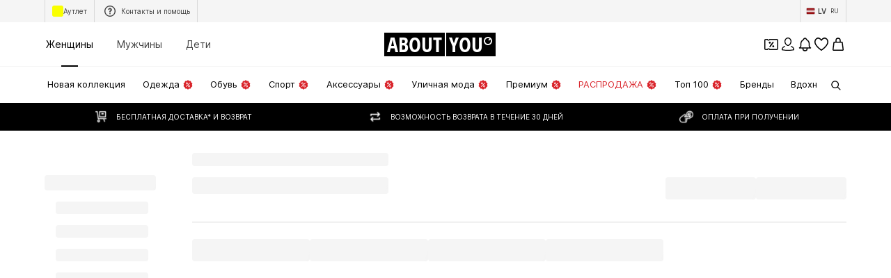

--- FILE ---
content_type: application/javascript
request_url: https://assets.aboutstatic.com/assets/web-transport-DD0c9uvT.js
body_size: 164
content:
var a=Object.defineProperty;var l=(o,e,s)=>e in o?a(o,e,{enumerable:!0,configurable:!0,writable:!0,value:s}):o[e]=s;var c=(o,e,s)=>l(o,typeof e!="symbol"?e+"":e,s);import{a as n,b as h}from"./size_charts-BMvQ2uAY.js";import"./index-CrSwYqlr.js";const i=n?n.grpc:h.grpc;function b(o){return e=>d(e,o)}function d(o,e){return o.debug&&console.log("fetchRequest",o),new r(o,e)}class r{constructor(e,s){c(this,"options");c(this,"cancelled",!1);c(this,"init");c(this,"reader");c(this,"metadata");c(this,"controller",self.AbortController&&new AbortController);this.options=e,this.init=s}pump(e,s){if(this.reader=e,this.cancelled){this.options.debug&&console.log("Fetch.pump.cancel at first pump"),this.reader.cancel().catch(t=>{this.options.debug&&console.log("Fetch.pump.reader.cancel exception",t)});return}this.reader.read().then(t=>{if(t.done)return this.options.onEnd(),s;this.options.onChunk(t.value),this.pump(this.reader,s)}).catch(t=>{if(this.cancelled){this.options.debug&&console.log("Fetch.catch - request cancelled");return}this.cancelled=!0,this.options.debug&&console.log("Fetch.catch",t.message),this.options.onEnd(t)})}send(e){var s;fetch(this.options.url,{...this.init,headers:(s=this.metadata)==null?void 0:s.toHeaders(),method:"POST",body:e,signal:this.controller&&this.controller.signal}).then(t=>{if(t.ok){if(this.options.debug&&console.log("Fetch.response",t),this.options.onHeaders(new i.Metadata(t.headers),t.status),t.body){this.pump(t.body.getReader(),t);return}return t}else throw t}).catch(t=>{if(this.cancelled){this.options.debug&&console.log("Fetch.catch - request cancelled");return}this.cancelled=!0,this.options.debug&&console.log("Fetch.catch",t.message),this.options.onHeaders(new i.Metadata({...t==null?void 0:t.headers,"http-status-code":t==null?void 0:t.status,"http-status-text":t==null?void 0:t.statusText}),t.status),this.options.onEnd(t)})}sendMessage(e){this.send(e)}finishSend(){}start(e){this.metadata=e}cancel(){if(this.cancelled){this.options.debug&&console.log("Fetch.cancel already cancelled");return}this.cancelled=!0,this.controller?(this.options.debug&&console.log("Fetch.cancel.controller.abort"),this.controller.abort()):this.options.debug&&console.log("Fetch.cancel.missing abort controller"),this.reader?(this.options.debug&&console.log("Fetch.cancel.reader.cancel"),this.reader.cancel().catch(e=>{this.options.debug&&console.log("Fetch.cancel.reader.cancel exception",e)})):this.options.debug&&console.log("Fetch.cancel before reader")}}export{b as FetchReadableStreamTransport};
//# sourceMappingURL=web-transport-DD0c9uvT.js.map


--- FILE ---
content_type: application/javascript
request_url: https://assets.aboutstatic.com/assets/NotificationCenterRequest.eager-DvPwUxBb.js
body_size: 1099
content:
const __vite__mapDeps=(i,m=__vite__mapDeps,d=(m.f||(m.f=[typeof window !== 'undefined' ? window.setClientPublicPath("assets/NotificationCenterContent-Dd6n1WfY.js") : "/assets/NotificationCenterContent-Dd6n1WfY.js",typeof window !== 'undefined' ? window.setClientPublicPath("assets/index-CrSwYqlr.js") : "/assets/index-CrSwYqlr.js",typeof window !== 'undefined' ? window.setClientPublicPath("assets/BadgeList-dUG_8t7c.js") : "/assets/BadgeList-dUG_8t7c.js",typeof window !== 'undefined' ? window.setClientPublicPath("assets/useHasNewNotification-Cmf5xgFA.js") : "/assets/useHasNewNotification-Cmf5xgFA.js",typeof window !== 'undefined' ? window.setClientPublicPath("assets/index-D3dRUhkK.js") : "/assets/index-D3dRUhkK.js",typeof window !== 'undefined' ? window.setClientPublicPath("assets/index.esm-BVdYvnUJ.js") : "/assets/index.esm-BVdYvnUJ.js",typeof window !== 'undefined' ? window.setClientPublicPath("assets/Toggle-DN6KOggT.js") : "/assets/Toggle-DN6KOggT.js",typeof window !== 'undefined' ? window.setClientPublicPath("assets/content_blocks-BHjC_Lk6.js") : "/assets/content_blocks-BHjC_Lk6.js",typeof window !== 'undefined' ? window.setClientPublicPath("assets/CouponWalletLoading-DcgcPy5f.js") : "/assets/CouponWalletLoading-DcgcPy5f.js",typeof window !== 'undefined' ? window.setClientPublicPath("assets/NotificationCenterCard-CGEWtK9H.js") : "/assets/NotificationCenterCard-CGEWtK9H.js",typeof window !== 'undefined' ? window.setClientPublicPath("assets/useIsMounted-U7pNnhNS.js") : "/assets/useIsMounted-U7pNnhNS.js",typeof window !== 'undefined' ? window.setClientPublicPath("assets/PriceBox-BQG8WCcU.js") : "/assets/PriceBox-BQG8WCcU.js",typeof window !== 'undefined' ? window.setClientPublicPath("assets/header-background-expanded-DA5r3kH9.js") : "/assets/header-background-expanded-DA5r3kH9.js",typeof window !== 'undefined' ? window.setClientPublicPath("assets/FadeTransition-SKFmeYUr.js") : "/assets/FadeTransition-SKFmeYUr.js"])))=>i.map(i=>d[i]);
import{bn as C,z as d,a8 as m,O as N,bo as k,b5 as O,bp as c,j as o,bq as _,C as b,a1 as x,l as g,a as j,s as y,aj as I,br as P}from"./index-CrSwYqlr.js";import{u as S,a as w,B as R,N as T}from"./useHasNewNotification-Cmf5xgFA.js";import"./index-D3dRUhkK.js";import"./index.esm-BVdYvnUJ.js";import"./Toggle-DN6KOggT.js";import"./content_blocks-BHjC_Lk6.js";import"./CouponWalletLoading-DcgcPy5f.js";const h=()=>{const e=S(),t={label:"notification_center_entry",name:"notification_center_entry"},{ref:i}=C(t),n=d();return{trackOnOpenNotificationCenter:m.useCallback(()=>{n({eventType:"click",...t}),e({pageTitle:"notification_center",overridePageProps:{type:"notification_center"}})},[t]),featureImpressionRef:i}},B=({onClick:e,notificationBellRef:t})=>{const{t:i}=N(),n=k(),{open:a}=O(),{notificationsCount:s,setWasNotificationCenterOpened:r}=w(),{open:p}=c(),{featureImpressionRef:l,trackOnOpenNotificationCenter:f}=h(),u=()=>{e(),n?a("notificationCenter"):p(),r(!0),f()};return o.jsx(_,{"data-testid":"HeaderNotificationButton",asset:x.Bell,iconSize:"S",badgeColor:b.RedSale,onClick:u,count:s,badgeOffset:{right:3,top:3},showBadge:s>0,ref:l,iconRef:t,"aria-label":i("Open the notification center"),iconComponent:o.jsx(R,{hasNewNotification:s>0,ref:t})})},v=g(()=>j(()=>import("./NotificationCenterContent-Dd6n1WfY.js"),__vite__mapDeps([0,1,2,3,4,5,6,7,8,9,10,11,12,13]),import.meta.url).then(e=>({default:e.NotificationCenterContent}))),V=({notifications:e,NotificationCenterStreamComponent:t,headerContent:i,topBodyContent:n})=>{const{isOpen:a,cancel:s}=c();return o.jsx(A,{LayoutComponent:t,onClose:s,slideDirection:"left",open:a,renderInPortal:!0,"data-testid":"notificationCenter",headerContent:i,bodyContent:o.jsx(v,{notifications:e,topBodyContent:n})})},z=()=>I,A=y(z())({name:"StyledContentPopper",class:"s1onu2ag",propsAsIs:!0}),F=({NotificationCenterStreamComponent:e,headerContent:t,topBodyContent:i,notifications:n,fetchNotifications:a,notificationBellRef:s,NewsletterSubscriptionComponent:r})=>o.jsxs(o.Fragment,{children:[o.jsx(B,{onClick:a,notificationBellRef:s}),o.jsx(V,{notifications:n,NotificationCenterStreamComponent:e,headerContent:t,topBodyContent:i}),o.jsx(T,{NewsletterSubscriptionComponent:r,fetchNotifications:a})]}),G=e=>{var n;const{notificationsData:t,fetchNotifications:i}=P();return o.jsx(F,{...e,notifications:(n=t==null?void 0:t.notifications)!=null?n:[],fetchNotifications:i})};export{G as NotificationCenterRequest};
//# sourceMappingURL=NotificationCenterRequest.eager-DvPwUxBb.js.map


--- FILE ---
content_type: application/javascript
request_url: https://assets.aboutstatic.com/assets/Wallet.eager-CiwoXJ09.js
body_size: 26368
content:
const __vite__mapDeps=(i,m=__vite__mapDeps,d=(m.f||(m.f=[typeof window !== 'undefined' ? window.setClientPublicPath("assets/CouponWalletBodyContent.eager-Bve0tTmn.js") : "/assets/CouponWalletBodyContent.eager-Bve0tTmn.js",typeof window !== 'undefined' ? window.setClientPublicPath("assets/index-CrSwYqlr.js") : "/assets/index-CrSwYqlr.js",typeof window !== 'undefined' ? window.setClientPublicPath("assets/CouponInfoContentPopper-CGtPuuAM.js") : "/assets/CouponInfoContentPopper-CGtPuuAM.js",typeof window !== 'undefined' ? window.setClientPublicPath("assets/CouponWalletLoading-DcgcPy5f.js") : "/assets/CouponWalletLoading-DcgcPy5f.js",typeof window !== 'undefined' ? window.setClientPublicPath("assets/RequestFailure-HM9vP6T8.js") : "/assets/RequestFailure-HM9vP6T8.js",typeof window !== 'undefined' ? window.setClientPublicPath("assets/defaults-B6EllxP6.js") : "/assets/defaults-B6EllxP6.js",typeof window !== 'undefined' ? window.setClientPublicPath("assets/FadeTransition-SKFmeYUr.js") : "/assets/FadeTransition-SKFmeYUr.js",typeof window !== 'undefined' ? window.setClientPublicPath("assets/useHasNewNotification-Cmf5xgFA.js") : "/assets/useHasNewNotification-Cmf5xgFA.js",typeof window !== 'undefined' ? window.setClientPublicPath("assets/index-D3dRUhkK.js") : "/assets/index-D3dRUhkK.js",typeof window !== 'undefined' ? window.setClientPublicPath("assets/index.esm-BVdYvnUJ.js") : "/assets/index.esm-BVdYvnUJ.js",typeof window !== 'undefined' ? window.setClientPublicPath("assets/Toggle-DN6KOggT.js") : "/assets/Toggle-DN6KOggT.js",typeof window !== 'undefined' ? window.setClientPublicPath("assets/content_blocks-BHjC_Lk6.js") : "/assets/content_blocks-BHjC_Lk6.js",typeof window !== 'undefined' ? window.setClientPublicPath("assets/CouponCard-B5GBf4rk.js") : "/assets/CouponCard-B5GBf4rk.js",typeof window !== 'undefined' ? window.setClientPublicPath("assets/useIsMounted-U7pNnhNS.js") : "/assets/useIsMounted-U7pNnhNS.js",typeof window !== 'undefined' ? window.setClientPublicPath("assets/BrandLogo-DOmCeWcn.js") : "/assets/BrandLogo-DOmCeWcn.js",typeof window !== 'undefined' ? window.setClientPublicPath("assets/Tooltip-DpS63YJO.js") : "/assets/Tooltip-DpS63YJO.js",typeof window !== 'undefined' ? window.setClientPublicPath("assets/PriceBox-BQG8WCcU.js") : "/assets/PriceBox-BQG8WCcU.js",typeof window !== 'undefined' ? window.setClientPublicPath("assets/header-background-expanded-DA5r3kH9.js") : "/assets/header-background-expanded-DA5r3kH9.js",typeof window !== 'undefined' ? window.setClientPublicPath("assets/Sizes.eager-BBsInR8b.js") : "/assets/Sizes.eager-BBsInR8b.js",typeof window !== 'undefined' ? window.setClientPublicPath("assets/useGetBasketPageSection-8BfYx_7P.js") : "/assets/useGetBasketPageSection-8BfYx_7P.js",typeof window !== 'undefined' ? window.setClientPublicPath("assets/MerchantLegalInfoWrapperHandler-B7TWNsiB.js") : "/assets/MerchantLegalInfoWrapperHandler-B7TWNsiB.js",typeof window !== 'undefined' ? window.setClientPublicPath("assets/BadgeList-dUG_8t7c.js") : "/assets/BadgeList-dUG_8t7c.js",typeof window !== 'undefined' ? window.setClientPublicPath("assets/useTilesSlider-A6JujAUU.js") : "/assets/useTilesSlider-A6JujAUU.js",typeof window !== 'undefined' ? window.setClientPublicPath("assets/assertThisInitialized-lLjlnLh4.js") : "/assets/assertThisInitialized-lLjlnLh4.js",typeof window !== 'undefined' ? window.setClientPublicPath("assets/useADPPreload-DrqiNzBI.js") : "/assets/useADPPreload-DrqiNzBI.js",typeof window !== 'undefined' ? window.setClientPublicPath("assets/HorizontalList-CyWXfhrR.js") : "/assets/HorizontalList-CyWXfhrR.js",typeof window !== 'undefined' ? window.setClientPublicPath("assets/useFacebookLoginHandler-CIFuvUbd.js") : "/assets/useFacebookLoginHandler-CIFuvUbd.js",typeof window !== 'undefined' ? window.setClientPublicPath("assets/CoinsFeatureInfos-D7QRaUaz.js") : "/assets/CoinsFeatureInfos-D7QRaUaz.js",typeof window !== 'undefined' ? window.setClientPublicPath("assets/Transaction-DHu7CX-Q.js") : "/assets/Transaction-DHu7CX-Q.js",typeof window !== 'undefined' ? window.setClientPublicPath("assets/SliderPagination-Dd_yuQkN.js") : "/assets/SliderPagination-Dd_yuQkN.js",typeof window !== 'undefined' ? window.setClientPublicPath("assets/Tabs-DPvusgmz.js") : "/assets/Tabs-DPvusgmz.js",typeof window !== 'undefined' ? window.setClientPublicPath("assets/NotificationCenterContent-Dd6n1WfY.js") : "/assets/NotificationCenterContent-Dd6n1WfY.js",typeof window !== 'undefined' ? window.setClientPublicPath("assets/NotificationCenterCard-CGEWtK9H.js") : "/assets/NotificationCenterCard-CGEWtK9H.js",typeof window !== 'undefined' ? window.setClientPublicPath("assets/stream_progress-BxlMF0xm.js") : "/assets/stream_progress-BxlMF0xm.js",typeof window !== 'undefined' ? window.setClientPublicPath("assets/useSuccessFlyoutOpenedState-C0VPtEFX.js") : "/assets/useSuccessFlyoutOpenedState-C0VPtEFX.js",typeof window !== 'undefined' ? window.setClientPublicPath("assets/BasketUrgencyHint-BNHgZ6NP.js") : "/assets/BasketUrgencyHint-BNHgZ6NP.js",typeof window !== 'undefined' ? window.setClientPublicPath("assets/HorizontalSlider-CFQiPHfU.js") : "/assets/HorizontalSlider-CFQiPHfU.js",typeof window !== 'undefined' ? window.setClientPublicPath("assets/Headings-LyGyrNr7.js") : "/assets/Headings-LyGyrNr7.js",typeof window !== 'undefined' ? window.setClientPublicPath("assets/WalletBody.eager-Gde1zmfa.js") : "/assets/WalletBody.eager-Gde1zmfa.js",typeof window !== 'undefined' ? window.setClientPublicPath("assets/ClaimCoinsPopup.eager-D0NtOeCm.js") : "/assets/ClaimCoinsPopup.eager-D0NtOeCm.js",typeof window !== 'undefined' ? window.setClientPublicPath("assets/ProductMiniAdpWithBasketFlyout-qS_6KWny.js") : "/assets/ProductMiniAdpWithBasketFlyout-qS_6KWny.js",typeof window !== 'undefined' ? window.setClientPublicPath("assets/BasketFlyout-BJL8pCPM.js") : "/assets/BasketFlyout-BJL8pCPM.js",typeof window !== 'undefined' ? window.setClientPublicPath("assets/SizeAdvisorWidget-D8Ta3UnU.js") : "/assets/SizeAdvisorWidget-D8Ta3UnU.js",typeof window !== 'undefined' ? window.setClientPublicPath("assets/Dropdown-CsYRHidp.js") : "/assets/Dropdown-CsYRHidp.js",typeof window !== 'undefined' ? window.setClientPublicPath("assets/Checkbox-DHd8U-mt.js") : "/assets/Checkbox-DHd8U-mt.js",typeof window !== 'undefined' ? window.setClientPublicPath("assets/Advertisement-MoyLHJWz.js") : "/assets/Advertisement-MoyLHJWz.js",typeof window !== 'undefined' ? window.setClientPublicPath("assets/ProductMiniAdp-CvLU-Gt2.js") : "/assets/ProductMiniAdp-CvLU-Gt2.js"])))=>i.map(i=>d[i]);
import{j as e,s as o,I as C,C as u,m as b,d5 as mt,b1 as M,O as z,M as U,aG as ht,ak as Be,k as Ne,a1 as g,aj as B,aN as ft,z as re,r as f,b7 as Y,B as V,S as v,a8 as Pe,bo as T,at as ce,J as G,a as O,n5 as gt,D as E,el as bt,hr as yt,aU as ae,b5 as L,l as K,b as Ct,X as Te,lw as Oe,eT as Fe,eU as Ee,jj as oe,bM as D,ah as X,_ as x,$ as A,Z as Le,ec as de,af as xt,cc as Ce,y as $t,cd as vt,is as St,x as wt,F as It,a2 as kt,bD as jt,al as le,c3 as At,as as We,bn as _t,g5 as De,aV as qe,eO as zt,bw as pe,eN as ue,a7 as Bt,jA as Nt,hZ as Pt,eo as Tt,eZ as Ot,K as me,n6 as Ft,hC as Et,n7 as Lt,n8 as Wt,aQ as Dt,eh as qt,gp as Ht}from"./index-CrSwYqlr.js";import{T as Rt,F as He}from"./FadeTransition-SKFmeYUr.js";import{u as Re,a as Mt,B as Ut}from"./useHasNewNotification-Cmf5xgFA.js";import{C as he}from"./CouponInfoContentPopper-CGtPuuAM.js";import{M as Yt,j as Vt,S as Me,k as Gt}from"./CouponCard-B5GBf4rk.js";import{aE as Kt,J as Xt}from"./Sizes.eager-BBsInR8b.js";import{C as Jt}from"./CoinsFeatureInfos-D7QRaUaz.js";import{E as Qt,a as Ue}from"./Transaction-DHu7CX-Q.js";import{P as Ye}from"./MerchantLegalInfoWrapperHandler-B7TWNsiB.js";import{a as Zt}from"./SliderPagination-Dd_yuQkN.js";import{H as en}from"./HorizontalList-CyWXfhrR.js";import{T as tn}from"./Tabs-DPvusgmz.js";import{NotificationCenterContent as nn}from"./NotificationCenterContent-Dd6n1WfY.js";import{D as sn}from"./stream_progress-BxlMF0xm.js";import{m as an}from"./useGetBasketPageSection-8BfYx_7P.js";import{u as on,A as rn}from"./useSuccessFlyoutOpenedState-C0VPtEFX.js";const cn=(t,n)=>t.querySelector(`[data-view-state="${Rt.FinalView}"] [data-testid="${n}"]`),dn=({icon:t,iconSize:n="XS",text:s,color:a,...r})=>e.jsxs(pn,{...r,$color:a,children:[e.jsx(C,{size:n,asset:t,fill:u[a]}),e.jsx(b,{size:"px10",color:a,children:s})]}),ln=()=>t=>`1px solid ${u[t.$color]}`,pn=o("div")({name:"Wrapper",class:"wr88i4i",propsAsIs:!1,vars:{"wr88i4i-0":[ln()]}}),J=()=>{const{isOpen:t,open:n,cancel:s}=mt("coinsLatestAchievementsOpenedState");return{isOpen:t,open:n,cancel:s}},un=({info:t})=>e.jsx(hn,{size:"px10",color:"Text.Grey",textAlignment:"center",children:t}),mn=()=>b,hn=o(mn())({name:"Wrapper",class:"wattv1a",propsAsIs:!0}),fn=({isOpen:t,onClose:n,badge:s,summary:a,cta:r})=>{const{device:i}=M(),{t:c}=z();return e.jsx(bn,{"data-testid":"coinsMissionInfo",renderInPortal:!0,contentFitWidth:!0,LayoutComponent:i==="desktop"?U:ht,onClose:n,open:t,bodyContent:e.jsxs(yn,{children:[e.jsxs(Cn,{children:[e.jsx(Ne,{src:s.image.url,breakpoints:[{width:"88px"}],ratio:"1:1",widths:[88,176,352]}),e.jsxs("div",{children:[e.jsx(b,{size:"px20",weight:"mediumHeavy",children:s.label}),e.jsx(C,{asset:g.CoinsDoubleColor,size:"S"})]})]}),e.jsxs(xn,{children:[e.jsx(b,{size:"px20",weight:"mediumHeavy",children:a.title}),e.jsx(b,{size:"px14",color:"Text.Grey",weight:"mediumBold",children:a.description})]})]}),footerContent:e.jsxs(e.Fragment,{children:[e.jsx(Be,{"data-testid":"coinsMissionInfoCloseButton",label:c("Close"),onClick:n}),r&&e.jsx(vn,{"data-testid":"coinsMissionInfoCTAButton",href:r.linkTarget.url,label:r.label})]})})},gn=()=>B,bn=o(gn())({name:"StyledContentPopper",class:"sruv7zu",propsAsIs:!0}),yn=o("div")({name:"Wrapper",class:"w6kuk34",propsAsIs:!1}),Cn=o("div")({name:"HeaderContent",class:"h1j86sqn",propsAsIs:!1}),xn=o("div")({name:"BodyContent",class:"b85otgu",propsAsIs:!1}),$n=()=>ft,vn=o($n())({name:"StyledPrimaryContentPopperButton",class:"sx1q6h2",propsAsIs:!0}),fe=({"data-testid":t="coinsMission",missionId:n,badge:s,summary:a,info:r,bottomSheet:i,expiryLabel:c,missionStatus:p})=>{var S,I;const l=re(),d=f.useRef(!1),h=((S=p.status)==null?void 0:S.$case)==="pending",[m,$]=f.useState(!1),{ref:y}=Y(k=>{k&&!d.current&&(d.current=!0,l({eventType:"impression",label:`${n}`,name:"missions_tile"}))},{triggerOnce:!0}),w=()=>{l({eventType:"click",label:`${n}`,name:"missions_tile"}),i&&$(!0)};return e.jsxs(e.Fragment,{children:[e.jsxs(In,{ref:y,"data-testid":t,"data-state":(I=p.status)==null?void 0:I.$case,tabIndex:0,$canClick:!!i,onClick:w,children:[e.jsxs(kn,{children:[e.jsx(jn,{children:e.jsx(_n,{src:s.image.url,breakpoints:[{width:"128px"}],ratio:"1:1",widths:[64,128,256]})}),e.jsxs(zn,{children:[e.jsx(b,{size:"px12",children:a.title}),a.description&&e.jsx(Nn,{size:"px10",color:"Text.Grey",weight:"mediumBold",children:a.description})]}),e.jsx(Sn,{missionStatus:p})]}),(r||s.label)&&e.jsxs(Tn,{children:[e.jsxs(Pn,{children:[e.jsx(b,{size:"px12",weight:"mediumBold",children:s==null?void 0:s.label}),e.jsx(C,{asset:h?g.CoinsStriped:g.CoinsDoubleColor,size:"XS"})]}),(r==null?void 0:r.$case)==="progressBar"&&e.jsxs(e.Fragment,{children:[e.jsx(On,{children:e.jsx(En,{color:u["Fill.Grey.Secondary"],count:r.progressBar.percentage,height:4,total:100})}),e.jsx(Wn,{size:"px10",color:"Text.Grey",children:r.progressBar.label})]}),(r==null?void 0:r.$case)==="hint"&&e.jsx(un,{info:r.hint.hint})]}),c&&e.jsx(Qt,{expiryLabel:c})]}),i&&e.jsx(fn,{isOpen:m,onClose:()=>$(!1),...i})]})},Sn=({missionStatus:t})=>{var n;switch((n=t.status)==null?void 0:n.$case){case"pending":return e.jsx(C,{asset:g.Clock,fill:u["Fill.Grey.Secondary"],size:"SS"});case"complete":return e.jsx(C,{asset:g.CheckmarkBorder,fill:u["Fill.Grey.Secondary"],size:"SS"});case"active":default:return e.jsx(C,{asset:g.ArrowRight,fill:u["Fill.Black"],size:"XS"})}},wn=()=>t=>t.$canClick?"pointer":"default",In=o("div")({name:"Wrapper",class:"w1q46h25",propsAsIs:!1,vars:{"w1q46h25-0":[wn()]}}),kn=o("div")({name:"TopRow",class:"t1liroji",propsAsIs:!1}),jn=o("div")({name:"ImageWrapper",class:"if39lt6",propsAsIs:!1}),An=()=>Ne,_n=o(An())({name:"StyledImage",class:"s13isagt",propsAsIs:!0}),zn=o("div")({name:"TextSection",class:"t1fye8ff",propsAsIs:!1}),Bn=()=>b,Nn=o(Bn())({name:"DescriptionText",class:"d1g5dyvt",propsAsIs:!0}),Pn=o("div")({name:"Reward",class:"rhe1jnq",propsAsIs:!1}),Tn=o("div")({name:"BottomRow",class:"b1jy2b61",propsAsIs:!1}),On=o("div")({name:"ProgressBarWrapper",class:"p1vx2vga",propsAsIs:!1}),Fn=()=>Ye,En=o(Fn())({name:"StyledProgressBar",class:"s1ek44hy",propsAsIs:!0}),Ln=()=>b,Wn=o(Ln())({name:"ProgressLabel",class:"pkjcqy",propsAsIs:!0}),F=({className:t})=>{const{t:n}=z();return e.jsxs(Dn,{"data-testid":"walletError",className:t,children:[e.jsx(qn,{children:e.jsx(Vn,{asset:g.ErrorTriangle})}),e.jsxs(Hn,{children:[e.jsx(Rn,{children:n("Oops! Something went wrong.")}),e.jsx(Mn,{children:n("We couldn’t load this page. Please try again.")}),e.jsxs(Kn,{type:"reset",onClick:()=>window.location.reload(),"aria-label":void 0,children:[e.jsx(C,{asset:g.Reset,size:"S",fill:u.White}),n("Reload site")]}),e.jsx(Un,{children:n("Reload in 20 seconds ...")})]})]})},Dn=o("div")({name:"ErrorWrapper",class:"exsia73",propsAsIs:!1}),qn=o("div")({name:"IconWrapper",class:"ipul2w6",propsAsIs:!1}),Hn=o("div")({name:"TextWrapper",class:"t1n2u8x6",propsAsIs:!1}),Rn=o("h3")({name:"Title",class:"ttg2fb2",propsAsIs:!1}),Mn=o("div")({name:"SubTitle",class:"sbifdfy",propsAsIs:!1}),Un=o("div")({name:"Note",class:"ncvxucn",propsAsIs:!1}),Yn=()=>C,Vn=o(Yn())({name:"StyledIcon",class:"sx135j",propsAsIs:!0}),Gn=()=>V,Kn=o(Gn())({name:"StyledButton",class:"s3d19wa",propsAsIs:!0}),Xn=()=>e.jsx(Jn,{children:Array.from({length:5}).map((t,n)=>e.jsxs(Qn,{children:[e.jsx(v,{$width:"48px",$height:"48px",disableSpaceBelow:!0}),e.jsxs("div",{children:[e.jsx(v,{$width:"100%",$height:"18px",disableSpaceBelow:!0}),e.jsx(v,{$width:"124px",$height:"8px",disableSpaceBelow:!0}),e.jsx(v,{$width:"100px",$height:"8px",disableSpaceBelow:!0})]}),e.jsx(v,{$width:"16px",$height:"16px",disableSpaceBelow:!0})]},n))}),Jn=o("div")({name:"Wrapper",class:"w8qf4qb",propsAsIs:!1}),Qn=o("div")({name:"CoinsMissionSkeletonWrapper",class:"c9xr1um",propsAsIs:!1}),ee=({items:t,hasError:n,ContentPopperLayoutComponent:s})=>{const{device:a}=M(),{isOpen:r,cancel:i}=J(),{t:c}=z(),p=f.useMemo(()=>n?e.jsx(as,{}):t.length===0?e.jsx(Xn,{}):e.jsx(ts,{children:t.map((l,d)=>{var h,m,$;return e.jsx(Pe.Fragment,{children:((h=l.type)==null?void 0:h.$case)==="mission"?e.jsx(fe,{"data-testid":"latestAchievement",...l.type.mission}):e.jsx(ns,{children:e.jsx(b,{weight:"mediumBold",children:($=(m=l.type)==null?void 0:m.content)==null?void 0:$.description})})},d)})}),[t,n]);return e.jsx(es,{"data-testid":"coinsLatestAchievementPage",LayoutComponent:s,renderInPortal:!0,slideDirection:"left",onClose:i,onGoBack:a==="mobile"?i:void 0,open:r,"data-has-error":n,headerContent:e.jsx(b,{size:"px20",weight:"mediumHeavy",children:c("Achievements")}),bodyContent:p})},Zn=()=>B,es=o(Zn())({name:"StyledContentPopper",class:"s6ku1lt",propsAsIs:!0}),ts=o("div")({name:"Wrapper",class:"w1ftnvrx",propsAsIs:!1}),ns=o("div")({name:"AllMissionsCompleted",class:"a11okaz7",propsAsIs:!1}),ss=()=>F,as=o(ss())({name:"StyledRequestFailure",class:"s1po6w88",propsAsIs:!0}),os=()=>{const t=T(),n=ce(),{isOpen:s}=J();return G(gt,{session:n},{disabled:!s||!t||!n,mockData:async()=>(await O(async()=>{const{getMissionsHistory:a}=await Promise.resolve().then(()=>nc);return{getMissionsHistory:a}},void 0,import.meta.url)).getMissionsHistory()})},is=({ContentPopperLayoutComponent:t})=>e.jsx(E,{request:os(),Error:()=>e.jsx(ee,{hasError:!0,items:[],ContentPopperLayoutComponent:t}),Loading:()=>e.jsx(ee,{items:[],ContentPopperLayoutComponent:t}),View:ee,viewProps:{ContentPopperLayoutComponent:t}}),Q=()=>{const n=bt()(),s=f.useRef(null),a=n.get(yt),[r,i]=ae(a,{uniqueKey:"WALLET_ACTIVE_TAB"}),c=f.useCallback(()=>{setTimeout(()=>{const l=cn(document.body,"wallet-content");l==null||l.scrollTo({top:0})},100)},[]);return f.useEffect(()=>{a&&i(a)},[a]),{activeTab:r,onTabClick:l=>{c(),i(l)},walletContentRef:s}},xe=new Set,ge=()=>{const t=Re(),{isOpen:n}=L(),{activeTab:s}=Q();f.useEffect(()=>{if(!n||xe.has(s))return;xe.add(s);const a=(()=>{switch(s){case"coins":return"coins_wallet";case"coupons":return"coupon_wallet";case"notificationCenter":return"notification_center";default:return""}})();t({pageTitle:a,overridePageProps:{type:a}})},[s])},rs=K(()=>O(()=>import("./CouponWalletBodyContent.eager-Bve0tTmn.js"),__vite__mapDeps([0,1,2,3,4,5,6,7,8,9,10,11,12,13,14,15,16,17,18,19,20,21,22,23,24,25,26,27,28,29,30,31,32,33,34,35,36,37]),import.meta.url).then(t=>({default:t.CouponWalletBodyContent}))),cs=K(()=>O(()=>import("./WalletBody.eager-Gde1zmfa.js"),__vite__mapDeps([38,1,3,4,5,6,7,8,9,10,11,2,12,13,14,15,16,17,18,19,20,21,22,23,24,25,26,27,28,29,30,31,32,33,34,35,36,37]),import.meta.url).then(t=>({default:t.WalletBody}))),ds="S",Ve=({ContentPopperLayoutComponent:t,setSelectedProduct:n})=>{ge();const s=t!==D,a=Ct("high_tier_coupons").isActive,{isOpen:r,cancel:i,hide:c}=L(),p=Te(),l=Oe(),d=Fe(),{gender:h}=Ee(),m=()=>{d.pathname==="/cw"&&h==="kids"&&t!==oe?c():i()};if(!p||!l)return null;const $=a?null:e.jsx(Ge,{hideBackButton:!0}),y=a?e.jsx(cs,{setSelectedProduct:n,showCrossButton:t!==oe}):e.jsx(ls,{shouldShowHeaderInBody:s,setSelectedProduct:n});return e.jsx(Cs,{"data-is-high-tier-coupons-active":a,LayoutComponent:t,onClose:m,slideDirection:"left",hideCloseButton:!0,open:r,renderInPortal:!0,animated:!0,"data-testid":"couponWallet",preventSlideUpAnimation:!0,headerContent:!s&&$&&e.jsx(e.Fragment,{children:$}),bodyContent:y})},ls=({shouldShowHeaderInBody:t,setSelectedProduct:n})=>e.jsxs(ps,{children:[t&&e.jsx(Ge,{}),e.jsx(rs,{setSelectedProduct:n})]}),Ge=({hideBackButton:t})=>{const{t:n}=z(),{cancel:s}=L();return e.jsxs(us,{"data-testid":"notificationCenter-header",children:[!t&&e.jsx(hs,{onClick:s,"aria-label":n("Close coupon wallet"),children:e.jsx(C,{asset:g.ArrowLeft,size:ds})}),e.jsx(fs,{children:e.jsx(bs,{size:"px20",weight:"mediumHeavy",children:n("Your Coupons")})})]})},ps=o("div")({name:"Wrapper",class:"w10mhi2",propsAsIs:!1}),us=o("div")({name:"HeaderWrapper",class:"h1oblwh7",propsAsIs:!1}),ms=()=>X,hs=o(ms())({name:"BackButton",class:"b1q62z7n",propsAsIs:!0}),fs=o("div")({name:"TextContainer",class:"t1cyur65",propsAsIs:!1}),gs=()=>b,bs=o(gs())({name:"Title",class:"to97qgp",propsAsIs:!0}),ys=()=>B,Cs=o(ys())({name:"StyledContentPopper",class:"suxr8g6",propsAsIs:!0}),H=({url:t,label:n,isHighTierCTA:s,addArrowIcon:a,darkMode:r})=>e.jsxs(xs,{"data-testid":"cta",href:t,type:"secondary",disableShadow:!0,$isHighTierCTA:s,"data-dark-mode":r,"aria-label":void 0,children:[n,a&&e.jsx(C,{asset:g.RightArrowSharpEdges,size:"XS",fill:r?u.Black:u.White})]}),xs=x(V).withConfig({componentId:"sc-85078a5c-0"})(["display:flex;justify-content:center;padding:1px;border-radius:4px;"," & > span{background-color:transparent;padding-block:14px;line-height:1.4285714286;"," &[data-dark-mode='true']{background-color:",";color:",";}}"],({$isHighTierCTA:t})=>t?A(["margin-top:8px;margin-bottom:48px;"]):A(["margin-top:16px;border:1px solid ",";"],u.Grey3),({$isHighTierCTA:t})=>t&&A(["display:flex;align-items:center;gap:4px;background-color:",";color:",";"],u.Black,u.White),u.White,u.Black),q=({headline:t,subline:n,iconName:s,reduceBottomSpace:a,"data-testid":r,darkMode:i,className:c})=>e.jsxs(ws,{$reduceBottomSpace:a,"data-testid":r,className:c,children:[e.jsx(Ss,{"data-dark-mode":i,children:e.jsx(C,{asset:s,size:"S",fill:i?u.PrimaryCoupon:u.White})}),e.jsx($s,{size:"px24",weight:"heavy","data-dark-mode":i,children:t}),e.jsx(vs,{size:"px12",weight:"mediumBold","data-dark-mode":i,children:n})]}),$s=x(b).withConfig({componentId:"sc-44578b85-0"})(["line-height:1.16667;&[data-dark-mode='true']{color:",";}"],u.White),vs=x(b).withConfig({componentId:"sc-44578b85-1"})(["line-height:1.5;&[data-dark-mode='true']{color:",";}"],u.White),Ss=x.div.withConfig({componentId:"sc-44578b85-2"})(["aspect-ratio:1/1;display:flex;justify-content:center;align-items:center;border-radius:50%;background-color:",";width:40px;&[data-dark-mode='true']{background-color:",";}"],u.PrimaryCoupon,u.White),ws=x.div.withConfig({componentId:"sc-44578b85-3"})(["align-items:center;display:flex;flex-direction:column;padding:32px 16px 64px 16px;text-align:center;gap:12px;"," ",""],Le(A(["padding-bottom:48px;"])),({$reduceBottomSpace:t})=>t&&A(["&&{padding-bottom:12px;}"])),Is=({coupon:t,enableEmptyDisabledView:n,handleInfoIconClick:s,setSelectedProduct:a,stateManagerCustomKey:r,onClick:i,onTouchStart:c,className:p})=>{const{coupon:l,linkTarget:d,tracker:h}=t;return e.jsx(js,{linkTarget:_s(l,d),tracker:h,enableEmptyDisabledView:n,couponId:de(l)||"",onTouchStart:c,onClick:i,className:p,couponExpiryDate:Kt(l),children:e.jsx(ks,{coupon:l,onInfoIconClick:s,stateManagerCustomKey:r,isDisabled:n,isDisplayMode:!0,setSelectedProduct:a,productId:zs(l),isInWallet:!0})})},ks=x(Yt).withConfig({componentId:"sc-b9f4ee45-0"})(["height:100%;"]),Ke=f.memo(Is),js=({enableEmptyDisabledView:t,linkTarget:n,tracker:s,children:a,couponId:r,onClick:i,onTouchStart:c,className:p,couponExpiryDate:l})=>{const{push:d}=xt();if(t)return a;const h=()=>{i==null||i(),d(n)},m=Ce({expiryDate:l,unit:"hours",threshold:12}),y=Ce({expiryDate:l,unit:"days",threshold:5})||m?`${s.promotionName}|urgent`:s.promotionName;return e.jsx("div",{"data-testid":`couponLink-${r}`,onClick:h,onTouchStart:c,className:p,children:e.jsx(As,{"data-testid":"couponCard-promotionTracking",promotion:{source:$t.APIPromotion,apiPromotion:{...s,promotionName:y}},streamPosition:0,children:a})})},As=x(wt).withConfig({componentId:"sc-b9f4ee45-1"})(["height:100%;"]),_s=(t,n)=>{var s;if(((s=t.type)==null?void 0:s.$case)==="hotDealCoupon"){const a=t.type.hotDealCoupon,r=vt(a.redeemableDevices),i=`?${St}=${t.type.hotDealCoupon.couponPromotionId}`;return`${t.type.hotDealCoupon.productAndBrandInformation.product.path}${r?"":i}`}else return n.url},zs=t=>{var n,s;if(((n=t.type)==null?void 0:n.$case)==="hotDealCoupon")return(s=t.type)==null?void 0:s.hotDealCoupon.productAndBrandInformation.product.id},Xe=({className:t,count:n,headline:s,darkMode:a=!1})=>e.jsxs(Bs,{className:t,"data-testid":"headline",size:"px16",weight:"mediumHeavy","data-dark-mode":a,children:[s,e.jsx(Ns,{"data-dark-mode":a,children:n})]}),Bs=x(b).withConfig({componentId:"sc-ac0d6cca-0"})(["line-height:1.25;display:flex;gap:6px;padding-inline:2px;&[data-dark-mode='true']{color:",";}"],u.White),Ns=x.span.withConfig({componentId:"sc-ac0d6cca-1"})(["color:",";font-size:",";font-weight:",";line-height:1.6;border-radius:50px;background-color:",";display:flex;justify-content:center;align-items:center;padding:3px 8px;&[data-dark-mode='true']{background-color:",";color:",";}"],u.White,It.px10,kt.mediumBold,u.PrimaryCoupon,u.White,u.PrimaryCoupon),Je=({coupons:t,headline:n,handleInfoIconClick:s,stateManagerCustomKey:a,setSelectedProduct:r,onCloseInfoSheet:i,darkMode:c,paused:p,makeInert:l})=>e.jsxs(Os,{inert:l,"data-testid":"highTierCouponsSection",children:[e.jsx(Ts,{count:t.length,headline:n,darkMode:c}),e.jsx(Fs,{"data-paused":p,children:e.jsx(Ps,{coupons:t,handleInfoIconClick:s,stateManagerCustomKey:a,setSelectedProduct:r,onCloseInfoSheet:i,darkMode:c,paused:p})})]}),Ps=({coupons:t,handleInfoIconClick:n,stateManagerCustomKey:s,setSelectedProduct:a,onCloseInfoSheet:r,darkMode:i,paused:c})=>(t.length>1,e.jsx(Es,{$addSidePadding:t.length===1,children:t.map(p=>e.jsx(Ke,{coupon:p,handleInfoIconClick:n,setSelectedProduct:a,stateManagerCustomKey:s},de(p.coupon)))})),Ts=x(Xe).withConfig({componentId:"sc-dce65772-0"})(["padding-inline:16px;"]),Os=x.div.withConfig({componentId:"sc-dce65772-1"})(["padding-block:12px 20px;position:relative;display:flex;flex-direction:column;gap:16px;width:100%;[data-paused-section='true'] &{opacity:0.3;pointer-events:none;cursor:none;}"]),Fs=x.div.withConfig({componentId:"sc-dce65772-2"})(["display:flex;flex-direction:column;gap:16px;&[data-paused='true']{opacity:0.6;pointer-events:none;cursor:none;}"]),Es=x.div.withConfig({componentId:"sc-dce65772-3"})(["display:flex;flex-direction:column;margin-top:16px;gap:10px;"," ",""],({$addSidePadding:t})=>t&&jt(A(["padding-inline:16px;"])),Le(A(["padding-inline:16px;"]))),Ls=({coupons:t,enableEmptyDisabledView:n,setSelectedProduct:s,stateManagerCustomKey:a,handleInfoIconClick:r,paused:i})=>e.jsx(Ws,{"data-testid":"couponWalletCouponsStream","data-paused":i,children:t.map(c=>e.jsx(Ke,{coupon:c,handleInfoIconClick:r,enableEmptyDisabledView:n,setSelectedProduct:s,stateManagerCustomKey:a},`CouponWalletCoupon-${de(c.coupon)}`))}),Ws=x.div.withConfig({componentId:"sc-241291c-0"})(["display:flex;flex-direction:column;gap:16px;padding:32px 0 100px;width:100%;&[data-paused='true']{opacity:0.6;pointer-events:none;}"]),Qe=({coupons:t,headline:n,stateManagerCustomKey:s,handleInfoIconClick:a,setSelectedProduct:r,paused:i,className:c,makeInert:p})=>e.jsxs(Ds,{inert:p,"data-testid":"moreCouponsSection",className:c,children:[e.jsx(Xe,{count:t.length,headline:n}),e.jsx(Ls,{coupons:t,stateManagerCustomKey:s,handleInfoIconClick:a,setSelectedProduct:r,paused:i})]}),Ds=x.div.withConfig({componentId:"sc-e5a0b263-0"})(["background:",";border-radius:16px 16px 0 0;padding-top:8px;position:relative;flex:1;[data-paused-section='true'] &{opacity:0.3;pointer-events:none;cursor:none;}"],u.White),_="COUPON_WALLET_INFO_ICON_CUSTOM_KEY",xc=({sections:t,setSelectedProduct:n})=>{const{hasEmptySection:s,hasNoCoupons:a,hasPausedSection:r}=f.useMemo(()=>Hs(t),[t]),[i,c]=f.useState(),p=f.useRef(void 0),l=d=>{c(d)};return e.jsxs(e.Fragment,{children:[e.jsx(qs,{"data-paused-section":r,"data-empty-section":s,"data-no-coupons":a,"data-testid":"couponWalletBodyContent",children:t.map((d,h)=>{var m;switch((m=d.type)==null?void 0:m.$case){case"couponsHeaderSection":return e.jsx(q,{headline:d.type.couponsHeaderSection.headline,subline:d.type.couponsHeaderSection.subline,iconName:g.Coupon},`${d.type.couponsHeaderSection.headline}-${h}`);case"emptyCouponSection":return e.jsxs(f.Fragment,{children:[e.jsx(q,{headline:d.type.emptyCouponSection.headline,subline:d.type.emptyCouponSection.subline,iconName:g.Coupon,reduceBottomSpace:!0,"data-testid":"emptySection"}),e.jsx(H,{url:d.type.emptyCouponSection.cta.linkTarget.url,label:d.type.emptyCouponSection.cta.label,isHighTierCTA:!0,addArrowIcon:!0})]},`${d.type.emptyCouponSection.headline}-${h}`);case"couponsPausedSection":return e.jsxs(f.Fragment,{children:[e.jsx(q,{headline:d.type.couponsPausedSection.headline,subline:d.type.couponsPausedSection.subline,iconName:g.PauseRound,reduceBottomSpace:!0,"data-testid":"pausedSection"}),e.jsx(H,{url:d.type.couponsPausedSection.cta.linkTarget.url,label:d.type.couponsPausedSection.cta.label,isHighTierCTA:!0,addArrowIcon:!0})]},`${d.type.couponsPausedSection.headline}-${h}`);case"highTierCouponsSection":return e.jsx(Je,{headline:d.type.highTierCouponsSection.headline,coupons:d.type.highTierCouponsSection.coupons,handleInfoIconClick:l,stateManagerCustomKey:_,onCloseInfoSheet:p,setSelectedProduct:n,makeInert:r},`${d.type.highTierCouponsSection.headline}-${h}`);case"moreCouponsSection":return e.jsx(Ms,{headline:d.type.moreCouponsSection.headline,coupons:d.type.moreCouponsSection.coupons,handleInfoIconClick:l,stateManagerCustomKey:_,setSelectedProduct:n,makeInert:r},`${d.type.moreCouponsSection.headline}-${h}`);default:return null}})}),e.jsx(Rs,{LayoutComponent:U,"data-testid":"couponCard",couponInfo:i,stateManagerCustomKey:_,onClose:()=>{var d;(d=p.current)==null||d.call(p)}})]})},qs=x.div.withConfig({componentId:"sc-8356b901-0"})(["height:100%;display:flex;flex-direction:column;&[data-empty-section='true'],&[data-paused-section='true'][data-no-coupons='true']{justify-content:center;}"]),Hs=t=>{let n=!1,s=!1,a=!1,r=!1;return t.forEach(i=>{var c,p,l,d;((c=i==null?void 0:i.type)==null?void 0:c.$case)==="emptyCouponSection"?n=!0:((p=i==null?void 0:i.type)==null?void 0:p.$case)==="couponsPausedSection"?s=!0:((l=i==null?void 0:i.type)==null?void 0:l.$case)==="highTierCouponsSection"?a=i.type.highTierCouponsSection.coupons.length>0:((d=i==null?void 0:i.type)==null?void 0:d.$case)==="moreCouponsSection"&&(r=i.type.moreCouponsSection.coupons.length>0)}),{hasPausedSection:s,hasEmptySection:n,hasNoCoupons:!a&&!r}},Rs=x(he).withConfig({componentId:"sc-8356b901-1"})(["&&&{z-index:",";}"],le.FLYOUT_FADE_ON_DRAWER),Ms=x(Qe).withConfig({componentId:"sc-8356b901-2"})(["padding:24px 16px;"]),Us=()=>{const t=T();return e.jsxs(Ys,{"data-is-missions-active":t,children:[e.jsxs(Gs,{children:[!t&&e.jsxs($e,{style:{marginBottom:"20px"},children:[e.jsx(j,{$width:"20%",$height:"30px"}),e.jsx(j,{$width:"20%",$height:"30px"})]}),e.jsx(j,{$width:"50%",$height:"80px",disableSpaceBelow:!0,style:{marginBottom:"8px"}}),e.jsx(j,{$width:"30%",$height:"18px",style:{marginBottom:"44px"},disableSpaceBelow:!0}),!t&&e.jsxs(e.Fragment,{children:[e.jsx(Xs,{$width:"85%",$height:"12px",disableSpaceBelow:!0,style:{marginBottom:"8px"}}),e.jsx(j,{$width:"30%",$height:"18px",disableSpaceBelow:!0})]})]}),e.jsxs(Js,{children:[!t&&e.jsxs($e,{children:[e.jsx(v,{$width:"100%",$height:"82px"}),e.jsx(v,{$width:"100%",$height:"82px"}),e.jsx(v,{$width:"100%",$height:"82px"})]}),e.jsx(v,{$width:"100%",$height:`${t?"40vh":"316px"}`,disableSpaceBelow:!0}),t&&e.jsx(v,{$width:"100%",$height:`${t?"30vh":"316px"}`,disableSpaceBelow:!0}),e.jsx(v,{$width:"100%",$height:"84px",disableSpaceBelow:!0}),e.jsx(v,{$width:"100%",$height:"84px",style:{marginTop:"-16px"},disableSpaceBelow:!0})]})]})},Ys=o("div")({name:"Wrapper",class:"wbo66b0",propsAsIs:!1}),$e=o("div")({name:"Flex",class:"f8qd477",propsAsIs:!1}),Vs=()=>v,j=o(Vs())({name:"DarkSkeletonBlock",class:"dd0i1by",propsAsIs:!0}),Gs=o("div")({name:"Header",class:"h1gh1hdu",propsAsIs:!1}),Ks=()=>j,Xs=o(Ks())({name:"ProgressBar",class:"pmnsfj8",propsAsIs:!0}),Js=o("div")({name:"Body",class:"bw7l6qn",propsAsIs:!1}),Qs=()=>e.jsxs(ea,{children:[e.jsxs(ta,{children:[e.jsxs(Zs,{style:{marginBottom:"20px"},children:[e.jsx(v,{$width:"20%",$height:"30px"}),e.jsx(v,{$width:"20%",$height:"30px"})]}),e.jsxs(sa,{children:[e.jsx(oa,{$height:"42px",$width:"42px"}),e.jsx(v,{$height:"20px",$width:"50%"}),e.jsx(v,{$height:"54px",$width:"100%"})]})]}),e.jsxs(na,{children:[e.jsx(N,{$height:"164px",$width:"100%"}),e.jsx(N,{$height:"164px",$width:"100%"}),e.jsx(N,{$height:"164px",$width:"100%"}),e.jsx(N,{$height:"164px",$width:"100%"}),e.jsx(N,{$height:"164px",$width:"100%"}),e.jsx(N,{$height:"164px",$width:"100%"})]})]}),Zs=o("div")({name:"Flex",class:"furgzys",propsAsIs:!1}),ea=o("div")({name:"Wrapper",class:"w2z0sn2",propsAsIs:!1}),ta=o("div")({name:"InnerWrapper",class:"ir3e8om",propsAsIs:!1}),na=o("div")({name:"BottomSheetWrapper",class:"bdrt10m",propsAsIs:!1}),sa=o("div")({name:"TextWrapper",class:"t14bykc1",propsAsIs:!1}),aa=()=>v,oa=o(aa())({name:"CouponLoader",class:"c15wb7ht",propsAsIs:!0}),ia=()=>v,N=o(ia())({name:"CouponCard",class:"c5buw4x",propsAsIs:!0}),ra=()=>e.jsx(ca,{children:Array.from({length:4}).map((t,n)=>e.jsx(la,{$width:"100%"},n))}),ca=o("div")({name:"Wrapper",class:"w1vsuusa",propsAsIs:!1}),da=()=>v,la=o(da())({name:"StyledSkeletonBlock",class:"s1850epe",propsAsIs:!0}),Ze=({activeTab:t})=>{switch(t){case"coins":return e.jsx(Us,{});case"coupons":return e.jsx(Qs,{});case"notificationCenter":return e.jsx(ra,{});default:return null}},pa=({activeTab:t})=>e.jsx(ua,{children:t==="coins"?e.jsx(j,{$width:"60%",$height:"28px",disableSpaceBelow:!0}):e.jsx(v,{$width:"60%",$height:"28px",disableSpaceBelow:!0})}),ua=o("div")({name:"Wrapper",class:"wgj8d9g",propsAsIs:!1}),ma=({className:t,title:n,featureInfos:s})=>{const{t:a}=z();return e.jsxs(ha,{className:t,"data-testid":"coinsWalletDisclaimer",children:[e.jsxs(fa,{children:[e.jsx(At,{disableLogoLink:!0}),e.jsx(b,{size:"px24",weight:"heavy",children:n||a("Coins")})]}),e.jsx(Jt,{featureInfos:s})]})},ha=o("div")({name:"Wrapper",class:"w1bkkp03",propsAsIs:!1}),fa=o("div")({name:"LogoWrapper",class:"l1g6kn2m",propsAsIs:!1}),Z=({"data-testid":t,className:n,title:s,description:a,href:r,onClick:i,children:c})=>e.jsxs(ga,{className:n,"data-testid":t,children:[e.jsxs(ya,{href:r,onClick:i,type:"secondary",disableShadow:!0,"aria-label":void 0,children:[e.jsxs(Ca,{children:[e.jsx(b,{size:"px16",weight:"mediumHeavy",children:s}),a&&e.jsx(b,{color:"Grey0",size:"px12",weight:"mediumBold",children:a})]}),e.jsx(C,{asset:g.ArrowRight,size:"SS"})]}),c&&e.jsx(xa,{children:c})]}),ga=o("div")({name:"Wrapper",class:"w1m5qp6i",propsAsIs:!1}),ba=()=>V,ya=o(ba())({name:"LinkButton",class:"luibhe9",propsAsIs:!0}),Ca=o("div")({name:"TextWrapper",class:"tp09jek",propsAsIs:!1}),xa=o("div")({name:"ChildrenContent",class:"cxy61zy",propsAsIs:!1}),$a=({title:t,description:n,transaction:s})=>{const a=T(),{open:r}=We();return e.jsx(va,{"data-show-separator":a,children:e.jsx(Z,{"data-testid":"coinsWalletHistory",title:t,description:n,onClick:r,children:e.jsx(Ue,{transaction:s})})})},va=o("div")({name:"Wrapper",class:"w1cdnkzw",propsAsIs:!1}),Sa=({title:t,achievements:n})=>{const{open:s}=J();return e.jsx(Ia,{onClick:s,title:t,"data-testid":"coinsLatestAchievements",children:n.map((a,r)=>e.jsx(fe,{...a,"data-testid":"latestAchievement"},r))})},wa=()=>Z,Ia=o(wa())({name:"StyledCoinsLinkSection",class:"s1e0zn4l",propsAsIs:!0}),ka=K(()=>O(()=>import("./ClaimCoinsPopup.eager-D0NtOeCm.js"),__vite__mapDeps([39,1,8,7,9,10,11,3,17,6,2,12,13,14,15,16,18,19,20,21,5,22,23,24,25,26,27,28,29,30,31,32,33,34,35,36,37]),import.meta.url).then(t=>({default:t.ClaimCoinsPopup}))),$c=5e3,ja=({bonusToClaim:t})=>{const[n,s]=f.useState(!1),a=re(),r=()=>{a({label:"coins_bonus_claim_banner",eventType:"click"}),f.startTransition(()=>{s(!0)})},{ref:i}=_t({label:"coins_bonus_claim_banner"});return e.jsxs(Aa,{"data-testid":"coinsWalletClaim",ref:i,children:[e.jsxs(_a,{"data-is-claiming":n,children:[e.jsxs(za,{children:[e.jsxs(Ba,{children:[e.jsx(C,{asset:g.CoinsDoubleColor,size:"S",fill:u.White}),e.jsx(b,{size:"px24",weight:"heavy",color:"White",children:t.bonus})]}),e.jsx(b,{weight:"mediumBold",color:"White",children:t.title})]}),e.jsxs(Pa,{"aria-label":void 0,onClick:r,"data-testid":"coinsWalletClaimButton",children:[t.ctaLabel,e.jsx(C,{asset:De.Gift,size:"XS",fill:u.White})]})]}),e.jsx(Ta,{children:t.hint}),e.jsx(ka,{isOpen:n})]})},Aa=o("div")({name:"Wrapper",class:"w1vsupts",propsAsIs:!1}),_a=o("div")({name:"ClaimBanner",class:"c1idix6q",propsAsIs:!1}),za=o("div")({name:"Info",class:"i1gi1ix2",propsAsIs:!1}),Ba=o("div")({name:"BonusValue",class:"bwb8wzv",propsAsIs:!1}),Na=()=>V,Pa=o(Na())({name:"CTA",class:"c11mmfj6",propsAsIs:!0}),Ta=o("span")({name:"BonusHint",class:"b1fzkjzh",propsAsIs:!1}),Oa=({title:t,...n})=>e.jsxs(Fa,{children:[t&&e.jsx(b,{size:"px16",weight:"mediumHeavy",children:t}),e.jsx(La,{...n,theme:{iconSize:"XSS",borderColor:"Outline.Grey",iconColorEnabled:"Black",iconColorDisabled:"Fill.Grey.Inactive"}})]}),Fa=o("div")({name:"Header",class:"h3j8k83",propsAsIs:!1}),Ea=()=>Zt,La=o(Ea())({name:"StyledSliderPaginationBase",class:"s1jz5zol",propsAsIs:!0}),Wa=t=>{var n;switch((n=t.type)==null?void 0:n.$case){case"claimed":return{...t.type.claimed,color:"Text.Grey",leftIcon:g.CoinsDoubleColor,rightIcon:g.AlertSuccessFill,rightIconColor:"Alerts.Success.Primary"};case"pending":return{...t.type.pending,color:"White",leftIcon:g.CoinsStriped,rightIcon:g.Clock,rightIconColor:"White"};case"notReached":return{...t.type.notReached,color:"Black",leftIcon:g.CoinsDoubleColor,rightIcon:g.Locked,rightIconColor:"Fill.Grey.Inactive"};default:return{bonusValue:"",bonusDescription:"",bottomHint:"",color:void 0,leftIcon:void 0,rightIcon:void 0,rightIconColor:void 0}}},Da=t=>{const n=f.useRef(null),{scrollToSlide:s}=qe(n);return f.useEffect(()=>{const a=t.findIndex(r=>{var i;switch((i=r.type)==null?void 0:i.$case){case"claimed":return r.type.claimed.isCurrent;case"pending":return r.type.pending.isCurrent;case"notReached":return r.type.notReached.isCurrent;default:return-1}});a!==-1&&s(a,{centered:!0})},[t,s]),{scrollWrapperRef:n}},qa=({levels:t,title:n})=>{const{scrollWrapperRef:s}=Da(t),{next:a,prev:r,scrollToSlide:i,nextIsActive:c,prevIsActive:p}=qe(s);return t.length?e.jsxs(Ha,{"data-testid":"coinsWalletLevels",children:[t.length>3&&e.jsx(Oa,{title:n,next:a,prev:r,scrollToSlide:i,nextIsActive:c,prevIsActive:p}),e.jsx(Ma,{ref:s,children:t.map((l,d)=>{var k;const{bonusValue:h,bonusDescription:m,bottomHint:$,color:y,leftIcon:w,rightIcon:S,rightIconColor:I}=Wa(l);return e.jsxs(Ya,{$hasOverflow:t.length>3,children:[e.jsxs(Va,{"data-state":(k=l.type)==null?void 0:k.$case,children:[e.jsxs(Ga,{children:[e.jsxs(Ka,{children:[w&&e.jsx(C,{asset:w,size:"XS",fill:u[y]}),e.jsx(b,{size:"px16",weight:"heavy",color:y,children:h})]}),S&&e.jsx(Ja,{asset:S,size:"XS",fill:u[I]})]}),e.jsx(Za,{size:"px10",weight:"mediumHeavy",color:y,children:m})]}),e.jsx(eo,{children:e.jsx(b,{size:"px10",color:"Text.Grey",children:$})})]},d)})})]}):null},Ha=o("div")({name:"Wrapper",class:"w1jx0mib",propsAsIs:!1}),Ra=()=>en,Ma=o(Ra())({name:"StyledHorizontalList",class:"s7x0jh3",propsAsIs:!0}),Ua=()=>t=>`0 0 calc(100% / 3 - ${t.$hasOverflow?"6px":"8px"})`,Ya=o("div")({name:"CoinsLevel",class:"c1i37fc1",propsAsIs:!1,vars:{"c1i37fc1-0":[Ua()]}}),Va=o("div")({name:"Header",class:"h16mcfdk",propsAsIs:!1}),Ga=o("div")({name:"Row",class:"rjrzzww",propsAsIs:!1}),Ka=o("div")({name:"BonusValue",class:"b1ke8rst",propsAsIs:!1}),Xa=()=>C,Ja=o(Xa())({name:"StatusIcon",class:"snd7dsx",propsAsIs:!0}),Qa=()=>b,Za=o(Qa())({name:"Description",class:"dfkpusd",propsAsIs:!0}),eo=o("div")({name:"Footer",class:"f8ps443",propsAsIs:!1}),to=({title:t,type:n})=>{switch(n==null?void 0:n.$case){case"bonusToClaim":return e.jsx(ja,{bonusToClaim:n.bonusToClaim});case"slider":return e.jsx(qa,{title:t,levels:n.slider.levels});default:return null}},no=({title:t,description:n,missions:s})=>e.jsxs(so,{tabIndex:0,"data-testid":"coinsMissions",children:[e.jsxs(ao,{children:[e.jsx(b,{size:"px16",weight:"mediumHeavy",children:t}),e.jsx(b,{size:"px12",color:"Text.Grey",children:n})]}),s.map((a,r)=>e.jsx(fe,{...a},r))]}),so=o("div")({name:"Wrapper",class:"wm7npo3",propsAsIs:!1}),ao=o("div")({name:"TitleWrapper",class:"thgqm8l",propsAsIs:!1}),oo=({title:t,content:n})=>{const{open:s}=J();return e.jsxs(ro,{onClick:s,title:t,"data-testid":"coinsLatestAchievements",children:[e.jsxs(co,{children:["🎉",e.jsx(b,{weight:"mediumBold",children:n.title})]}),e.jsx(b,{size:"px10",weight:"mediumBold",children:n.description})]})},io=()=>Z,ro=o(io())({name:"StyledCoinsLinkSection",class:"svu9z1c",propsAsIs:!0}),co=o("div")({name:"TitleWrapper",class:"txr5ft2",propsAsIs:!1}),et=({sections:t})=>{const n=re(),s=T();return e.jsx(lo,{"data-testid":"coinsWalletContent",children:t.map((a,r)=>{var i;switch((i=a.type)==null?void 0:i.$case){case"missions":return e.jsx(no,{...a.type.missions},`missions-${r}`);case"achievements":return e.jsx(Sa,{...a.type.achievements},`achievements-${r}`);case"viewAchievements":return e.jsx(oo,{...a.type.viewAchievements},`viewAchievements-${r}`);case"deprecatedLevels":return s?null:e.jsx(to,{...a.type.deprecatedLevels},`deprecatedLevels-${r}`);case"disclaimer":return e.jsx(ma,{...a.type.disclaimer},`disclaimer-${r}`);case"history":return e.jsx($a,{...a.type.history},`history-${r}`);case"faq":return e.jsx(uo,{"data-testid":"coinsWalletFAQ",title:a.type.faq.title,description:a.type.faq.description,href:a.type.faq.target.url,onClick:()=>{n({eventType:"click",name:"coins_faq_card"})}},`faq-${r}`);default:return null}})})},lo=o("div")({name:"Wrapper",class:"w10v0jlj",propsAsIs:!1}),po=()=>Z,uo=o(po())({name:"FAQSection",class:"f1t38x2k",propsAsIs:!0}),mo=t=>{const n=f.useRef(t),s=f.useRef(!0);return f.useMemo(()=>{if(s.current)return s.current=!1,n.current=t,!1;const a=t.some((r,i)=>{const c=n.current[i];return!c||r.availablePercentage!==c.availablePercentage||r.pendingPercentage!==c.pendingPercentage||r.isCurrent!==c.isCurrent});return n.current=t,a},[t])},ho=({deprecatedProgressBars:t,deprecatedDescription:n,deprecatedIsBonusClaimable:s})=>{const a=mo(t),r=f.useMemo(()=>t.findIndex(i=>i.isCurrent),[t]);return e.jsxs(fo,{"data-testid":"coinsProgressBars",children:[e.jsx(go,{"data-is-bonus-claimable":s,children:e.jsx(C,{asset:De.Gift,size:"XS",fill:u.White})}),e.jsx(yo,{"data-animate":a,$activeIndex:r,children:t.map((i,c)=>e.jsx(xo,{color:u.White,backgroundColor:u["Fill.Grey.Secondary"],count:i.availablePercentage,pendingCount:i.pendingPercentage,height:12,total:100},c))}),n&&e.jsx(vo,{size:"px10",textAlignment:"center",color:"White",dangerouslySetInnerHTML:{__html:n.text}})]})},fo=o("div")({name:"Wrapper",class:"weqvfcj",propsAsIs:!1}),go=o("div")({name:"GiftIconWrapper",class:"g1k2k8uw",propsAsIs:!1}),bo=()=>t=>`calc(${t.$activeIndex} * var(--progress-bar-width) * -1 + 24px)`,yo=o("div")({name:"ProgressBarWrapper",class:"pgn241b",propsAsIs:!1,vars:{"pgn241b-0":[bo()]}}),Co=()=>Ye,xo=o(Co())({name:"StyledProgressBar",class:"syfc1w7",propsAsIs:!0}),$o=()=>b,vo=o($o())({name:"Description",class:"d1l72brw",propsAsIs:!0}),So=({type:t})=>{const n=f.useMemo(()=>{switch(t==null?void 0:t.$case){case"expired":return e.jsx(te,{text:t.expired.text,icon:g.Error,color:"Coins.Red"});case"expiring":return e.jsx(te,{text:t.expiring.text,icon:g.InfoFilledGray,iconSize:"XSS",color:"Coins.Orange"});case"confirmation":return e.jsx(te,{text:t.confirmation.text,icon:g.AlertSuccessFill,color:"Coins.Green"});default:return null}},[]);return e.jsx(e.Fragment,{children:n})},wo=()=>dn,te=o(wo())({name:"StyledStatusInfoBox",class:"s1b7lz68",propsAsIs:!0}),tt=({className:t,available:n,pending:s,statusUpdate:a,deprecatedProgressBars:r,deprecatedDescription:i,deprecatedIsBonusClaimable:c})=>{const p=T();return e.jsxs(ko,{className:t,$increasePaddingBottom:p,children:[e.jsx(So,{type:a==null?void 0:a.type}),e.jsxs(jo,{children:[e.jsx(C,{asset:g.CoinsDoubleColor,size:"M"}),e.jsx(He,{duration:300,uniqueKey:n,children:e.jsx(b,{size:"px80",color:"White",weight:"heavy","data-testid":"coinsWalletHeaderAvailableCoins",children:n})})]}),s&&e.jsxs(Ao,{"data-testid":"coinsWalletHeaderPendingCoins",children:[e.jsx(C,{asset:g.CoinsStriped,size:"S",fill:u.White}),e.jsx(b,{size:"px10",color:"White",weight:"mediumBold",dangerouslySetInnerHTML:{__html:s.text}})]}),!p&&e.jsx(ho,{deprecatedProgressBars:r,deprecatedDescription:i,deprecatedIsBonusClaimable:c})]})},Io=()=>({$increasePaddingBottom:t})=>t?zt["Y.Xl3"]:"20px",ko=o("div")({name:"Wrapper",class:"w237u1",propsAsIs:!1,vars:{"w237u1-0":[Io()]}}),jo=o("div")({name:"Available",class:"agzbpjx",propsAsIs:!1}),Ao=o("div")({name:"Pending",class:"p1isfxvv",propsAsIs:!1}),nt=t=>{const{sections:n,setSelectedProduct:s,paused:a,handleInfoIconClick:r}=t;return!n||n.length===0?null:e.jsx(e.Fragment,{children:e.jsx(_o,{"data-testid":"couponWalletContent",children:n.map((i,c)=>{var p;switch((p=i.type)==null?void 0:p.$case){case"moreCouponsSection":return e.jsx(zo,{headline:i.type.moreCouponsSection.headline,coupons:i.type.moreCouponsSection.coupons,handleInfoIconClick:r,stateManagerCustomKey:_,setSelectedProduct:s,paused:a,makeInert:!!a},`${i.type.moreCouponsSection.headline}-${c}`);default:return null}})})})},_o=x.div.withConfig({componentId:"sc-72769566-0"})(["height:100%;display:flex;flex-direction:column;"]),zo=x(Qe).withConfig({componentId:"sc-72769566-1"})(["padding-top:0;"]),st=t=>{const{isAuthenticated:n}=pe(),s=ue(),a=Oe();return f.useMemo(()=>t.reduce((r,i)=>{var c,p,l,d,h,m;return(((c=i.type)==null?void 0:c.$case)==="coins"||((p=i.type)==null?void 0:p.$case)==="coinsError")&&s&&n&&r.push({value:"coins",icon:g.Coins,...i}),(((l=i.type)==null?void 0:l.$case)==="coupons"||((d=i.type)==null?void 0:d.$case)==="couponsError")&&a&&r.push({value:"coupons",icon:g.Coupons,...i}),(((h=i.type)==null?void 0:h.$case)==="notificationCenter"||((m=i.type)==null?void 0:m.$case)==="notificationCenterError")&&r.push({value:"notificationCenter",icon:g.Bell,...i}),r},[]),[n,s,a,t])},at=60,Bo=({tabs:t,activeTab:n,showBackButton:s,onTabClick:a})=>{const{cancel:r}=L(),i=st(t),[c,p]=f.useState(!1),{ref:l}=Y(d=>p(!d));return e.jsxs(e.Fragment,{children:[e.jsx("div",{ref:l}),e.jsxs(No,{"data-white-background":c,"data-testid":"walletHeader",children:[e.jsx(Ro,{dataTestId:"walletTabs",onTabClick:d=>a(d),tabs:i.map(d=>({...d,label:d.title})),selectedTabValue:n,activeTextColor:c?"Black":"White",inactiveTextColor:"Fill.Grey.Inactive",$centerAlign:t.length>1}),e.jsx(Fo,{"data-testid":"walletCloseButton",onClick:r,"aria-label":s?"Go back":"Close wallet",$position:s?"left":"right",children:e.jsx(Wo,{asset:s?g.ArrowLeft:g.Close,size:"S",$color:c?u.Black:u.White})})]})]})},No=o("div")({name:"Wrapper",class:"w1mxatgu",propsAsIs:!1}),Po=()=>X,To=()=>t=>t.$position==="left"?"16px":"unset",Oo=()=>t=>t.$position==="right"?"16px":"unset",Fo=o(Po())({name:"CloseButton",class:"c16fz562",propsAsIs:!0,vars:{"c16fz562-0":[To()],"c16fz562-1":[Oo()]}}),Eo=()=>C,Lo=()=>t=>t.$color,Wo=o(Eo())({name:"CloseIcon",class:"c15cw1d6",propsAsIs:!0,vars:{"c15cw1d6-0":[Lo()]}}),Do=()=>tn,qo=()=>t=>t.$centerAlign?"center":"left",Ho=()=>t=>t.$centerAlign?0:"20px",Ro=o(Do())({name:"StyledTabs",class:"s5eyu36",propsAsIs:!0,vars:{"s5eyu36-0":[qo()],"s5eyu36-1":[Ho()]}}),ot=({header:t,setSelectedProduct:n,paused:s,handleCouponInfoClick:a,onCloseInfoSheet:r})=>{var c,p,l,d,h,m;const i=((c=t.type)==null?void 0:c.$case)==="couponsPausedSection"||((p=t.type)==null?void 0:p.$case)==="emptyCouponSection";return e.jsxs(Mo,{fullHeight:i,children:[((l=t.type)==null?void 0:l.$case)==="couponsHeaderSection"&&e.jsx(ne,{headline:t.type.couponsHeaderSection.headline,subline:t.type.couponsHeaderSection.subline,iconName:g.Coupon,darkMode:!0}),((d=t.type)==null?void 0:d.$case)==="couponsPausedSection"&&e.jsxs("div",{children:[e.jsx(ne,{headline:t.type.couponsPausedSection.headline,subline:t.type.couponsPausedSection.subline,iconName:g.PauseRound,reduceBottomSpace:!0,"data-testid":"emptySection",darkMode:!0}),e.jsx(H,{url:t.type.couponsPausedSection.cta.linkTarget.url,label:t.type.couponsPausedSection.cta.label,isHighTierCTA:!0,addArrowIcon:!0,darkMode:!0})]}),((h=t.type)==null?void 0:h.$case)==="emptyCouponSection"&&e.jsxs("div",{children:[e.jsx(ne,{headline:t.type.emptyCouponSection.headline,subline:t.type.emptyCouponSection.subline,iconName:g.Coupon,reduceBottomSpace:!0,"data-testid":"emptySection",darkMode:!0}),e.jsx(H,{url:t.type.emptyCouponSection.cta.linkTarget.url,label:t.type.emptyCouponSection.cta.label,isHighTierCTA:!0,addArrowIcon:!0,darkMode:!0})]}),((m=t.type)==null?void 0:m.$case)==="highTierCouponsSection"&&e.jsx(Je,{headline:t.type.highTierCouponsSection.headline,coupons:t.type.highTierCouponsSection.coupons,handleInfoIconClick:a,stateManagerCustomKey:_,onCloseInfoSheet:r,setSelectedProduct:n,darkMode:!0,paused:s,makeInert:!!s})]})},Mo=x.div.withConfig({componentId:"sc-896204d0-0"})(["display:flex;align-items:center;justify-content:center;",""],t=>t.fullHeight&&`
    height: calc(100vh - ${at}px);
  `),ne=x(q).withConfig({componentId:"sc-896204d0-1"})(["padding-left:2rem;padding-right:2rem;"]),Uo=({activeTab:t,tabs:n,setSelectedProduct:s,handleCouponInfoIconClick:a,setHasScrolled:r})=>{var l,d,h;const i=f.useRef(void 0),c=n.find(m=>m.value===t),{ref:p}=Y(m=>r(!m));if(!c)return null;switch((l=c.type)==null?void 0:l.$case){case"coins":return e.jsxs(e.Fragment,{children:[e.jsx(Xo,{...c.type.coins.header}),e.jsx(se,{ref:p}),e.jsx(ve,{children:e.jsx(et,{sections:c.type.coins.sections})})]});case"coupons":{const m=["emptyCouponSection","couponsPausedSection"].includes((h=(d=c.type.coupons.header.type)==null?void 0:d.$case)!=null?h:"")?Pe.Fragment:ve;return e.jsxs(e.Fragment,{children:[e.jsx(se,{ref:p}),e.jsx(ot,{header:c.type.coupons.header,setSelectedProduct:s,paused:!!c.pausedModal,handleCouponInfoClick:a,onCloseInfoSheet:i}),e.jsx(m,{children:e.jsx(nt,{sections:c.type.coupons.sections,setSelectedProduct:s,paused:!!c.pausedModal,handleInfoIconClick:a})})]})}case"notificationCenter":return e.jsxs(Yo,{children:[e.jsx(se,{ref:p}),e.jsx(nn,{notifications:c.type.notificationCenter.notifications})]});case"coinsError":case"couponsError":case"notificationCenterError":return e.jsx(Go,{});default:return null}},ve=o("div")({name:"RoundedBodyWrapper",class:"rai0bia",propsAsIs:!1}),se=o("div")({name:"ScrollerTracker",class:"s13rlx6q",propsAsIs:!1}),Yo=o("div")({name:"NotificationBodyWrapper",class:"n1ouv1tg",propsAsIs:!1}),Vo=()=>F,Go=o(Vo())({name:"StyledRequestFailure",class:"sjsd1bq",propsAsIs:!0}),Ko=()=>tt,Xo=o(Ko())({name:"StyledCoinsWalletHeader",class:"srsdd4w",propsAsIs:!0}),Jo=({activeTab:t,onTabClick:n,tabs:s,showSolidHeader:a})=>{const r=s.find(l=>l.value===t),i=s.filter(l=>l.value!==t),{notificationsCount:c,setWasNotificationCenterOpened:p}=Mt();return f.useEffect(()=>{t==="notificationCenter"&&p(!0)},[t,p]),r?e.jsx(Qo,{children:s.map(l=>{const d=l.value===t,h=`walletHeader-${l.value}-${d?"active":"inactive"}`,m=d?-1:i.findIndex($=>$.value===l.value);return e.jsxs(ni,{"data-testid":h,"data-active":d,"aria-label":l.title,$inactiveIndex:m,onClick:()=>!d&&n(l.value),children:[l.value==="notificationCenter"?e.jsx(Ut,{hasNewNotification:c>0,color:a||d?"default":"white"}):e.jsx(C,{asset:l.icon,size:"S",fill:u["Fill.White"]}),e.jsx(ai,{"data-testid":`${h}-label`,"data-visible":d,color:"inherit",size:"px20",weight:"mediumHeavy",children:l.title})]},l.value)})}):null},Qo=o("div")({name:"TabsContainer",class:"t1k4ri0v",propsAsIs:!1}),Zo=()=>X,ei=()=>t=>`translateX(-${t.$inactiveIndex*32}px)`,ti=()=>t=>`translateX(${t.$inactiveIndex*32}px)`,ni=o(Zo())({name:"Tab",class:"t1acyxkq",propsAsIs:!0,vars:{"t1acyxkq-0":[ei()],"t1acyxkq-1":[ti()]}}),si=()=>b,ai=o(si())({name:"TabLabel",class:"t11z0x4g",propsAsIs:!0}),oi=({activeTab:t,tabs:n})=>{const s=n.find(i=>i.value===t),a=f.useRef(!1),r=()=>{a.current=!0};return s!=null&&s.pausedModal&&!a.current?e.jsx(ie,{...s.pausedModal,activeTab:t,onClose:r}):null},ie=({title:t,subtitle:n,ctaLabel:s,activeTab:a,onClose:r})=>{const[i,c]=f.useState(!0),p=()=>{c(!1),r()};return e.jsx(ri,{"data-testid":"walletPauseState",renderInPortal:!0,LayoutComponent:U,open:i,onClose:p,bodyContent:e.jsxs(ci,{children:[e.jsx(li,{$fill:a==="coins"?"Fill.Black":"Coupon.Primary",children:e.jsx(C,{asset:g.PauseRound,size:"S",fill:"White"})}),e.jsx(b,{size:"px24",weight:"heavy",color:a==="coins"?"Text.Black":"Coupon.Primary",children:t}),e.jsx(b,{weight:"mediumBold",children:n})]}),footerContent:e.jsx(Be,{"data-testid":"walletPauseStateCloseButton",label:s,onClick:p})})},ii=()=>B,ri=o(ii())({name:"StyledContentPopper",class:"samp590",propsAsIs:!0}),ci=o("div")({name:"Wrapper",class:"w1se12r6",propsAsIs:!1}),di=()=>({$fill:t})=>u[t],li=o("div")({name:"PauseIcon",class:"p17v4ofy",propsAsIs:!1,vars:{"p17v4ofy-0":[di()]}}),pi=(t,n)=>f.useMemo(()=>{var s,a,r,i,c,p;return t==="coins"&&((a=(s=n.find(l=>l.value===t))==null?void 0:s.type)==null?void 0:a.$case)==="coinsError"||t==="coupons"&&((i=(r=n.find(l=>l.value===t))==null?void 0:r.type)==null?void 0:i.$case)==="couponsError"||t==="notificationCenter"&&((p=(c=n.find(l=>l.value===t))==null?void 0:c.type)==null?void 0:p.$case)==="notificationCenterError"},[t,n]),be=()=>{const{device:t}=M(),{gender:n}=Ee(),s=Fe(),{isOpen:a,cancel:r,hide:i}=L();return{isOpen:a,cancel:r,handleOnClose:()=>{t==="desktop"&&["/cw","/coins"].includes(s.pathname)&&n==="kids"?i():r()}}},W=({ContentPopperLayoutComponent:t,setSelectedProduct:n,tabs:s,requestError:a=!1,preventAnimation:r=!1})=>{const{device:i}=M(),c=f.useRef(void 0),[p,l]=f.useState(),[d,h]=f.useState(!1),{activeTab:m,onTabClick:$,walletContentRef:y}=Q(),{handleOnClose:w}=be(),S=st(s);ge();const I=pi(m,S)||a,k=d||I,ye=f.useCallback(ut=>{l(ut)},[]),lt=f.useMemo(()=>a?null:s.length===0?e.jsx(pa,{activeTab:m}):e.jsx(Jo,{showSolidHeader:k,tabs:S,activeTab:m,onTabClick:$}),[a,s,k,S,m,$]),pt=f.useMemo(()=>I?e.jsx(Si,{}):s.length===0?e.jsxs(e.Fragment,{children:[e.jsx(Se,{"data-tab":m,$isLoading:!0}),e.jsx(Ze,{activeTab:m})]}):e.jsxs(e.Fragment,{children:[e.jsx(Se,{"data-tab":m}),e.jsx(bi,{duration:200,uniqueKey:m,children:e.jsx(Ci,{"data-testid":"wallet-content",ref:y,children:e.jsx(Uo,{activeTab:m,tabs:S,setSelectedProduct:n,handleCouponInfoIconClick:ye,setHasScrolled:h})})})]}),[I,s,m,y,S,n,ye]);return e.jsxs(e.Fragment,{children:[e.jsx(fi,{"data-testid":"wallet","data-solid-header":k,$activeTab:m,$isLoading:s.length===0,renderInPortal:!0,preventAnimation:r,slideDirection:"left",LayoutComponent:t,onClose:w,onGoBack:i==="mobile"?w:void 0,open:!0,preventSlideUpAnimation:!0,headerContent:lt,bodyContent:pt}),e.jsx(oi,{activeTab:m,tabs:S}),e.jsx($i,{LayoutComponent:t,"data-testid":"couponCard",couponInfo:p,stateManagerCustomKey:_,onClose:c.current})]})},ui=()=>B,mi=()=>t=>t.$activeTab==="notificationCenter"?u["Text.Black"]:u["Text.White"],hi=()=>t=>t.$activeTab==="notificationCenter"&&!t.$isLoading?u["Fill.Grey.Primary"]:"transparent",fi=o(ui())({name:"StyledContentPopper",class:"s9s9x1x",propsAsIs:!0,vars:{"s9s9x1x-0":[mi()],"s9s9x1x-1":[hi()]}}),gi=()=>He,bi=o(gi())({name:"StyledFadeTransition",class:"shbeamc",propsAsIs:!0}),yi=()=>t=>t.$isLoading?u["Fill.White"]:u["Fill.Grey.Primary"],Se=o("div")({name:"Background",class:"bsttbed",propsAsIs:!1,vars:{"bsttbed-0":[yi()]}}),Ci=o("div")({name:"Body",class:"bevnij2",propsAsIs:!1}),xi=()=>he,$i=o(xi())({name:"StyledCouponInfoContentPopper",class:"s1f17v38",propsAsIs:!0}),vi=()=>F,Si=o(vi())({name:"StyledRequestFailure",class:"stbnvr7",propsAsIs:!0}),wi={coinsInfoSheet:{featureInfos:[{icon:{url:"https://assets.aboutstatic.com/assets/ic-coupon-dn4EsFwj.svg",description:"Earn coins on every purchase",external:!1},title:"Earn coins on every purchase",description:"Collect points and level up to unlock bonus coins"},{icon:{url:"https://cdn.aboutstatic.com/file/images/e9dcf0c616fc28f83a2f957e7a5b33d2.png",description:"Unlock bonus coins",external:!1},title:"Unlock bonus coins",description:"Reach new levels to unlock additional coin rewards"},{icon:{url:"https://assets.aboutstatic.com/assets/ic-coupon-dn4EsFwj.svg",description:"Redeem coins for discounts",external:!1},title:"Redeem coins for discounts",description:"Use your coins to get discounts on future purchases"}]}},Ii={notifications:[{item:{$case:"almostSoldOut",almostSoldOut:{id:"00000000-0000-4000-0000-000000000003",headline:"Almost sold out!",body:"Sweater 'Pernille' by ONLY is almost sold out - be quick now or check out alternatives!",createdAt:"4 days ago",tracker:{promotionId:"0",promotionName:"00000000-0000-4000-0000-000000000003",creativeName:"banner",creativeSlot:"banner",locationId:"notification_center_almost-sold-out",destination:"category|140257"},title:"News from your shopping cart:",image:{url:"https://cdn.aboutstatic.com/file/e2f2d05d7a2997986b4f6ab8134ce265.jpg?quality=75",external:!1,description:""},url:{url:"https://www.aboutyou-staging.de/c/frauen/sale/pullover-strick/strick/strickpullover-140257?firstProductId=%288915876%3B8692553%3B8802862%3B13653817%3B11176795%3B9169812%3B11689833%3B13218529%3B12467275%3B13157685%3B12744590%3B12629958%3B8752938%3B13295190%3B12917544%3B9238326%3B6920363%3B11137427%3B12612552%29&utm_medium=notificationcenter&utm_source=automated&utm_campaign=almostsoldout_almostsoldout_basket&utm_term=almostsoldout_basket%24e30%3D",external:!1},heroInfo:{color:"red",infoConditions:{url:"https://www.test-jest-ay.com",external:!0}}}}},{item:{$case:"tadaridaAlmostSoldOut",tadaridaAlmostSoldOut:{id:"00000000-0000-4000-0000-000000000003",headline:"Tadarida almost sold out!",body:"Sweater 'Pernille' by ONLY is almost sold out - be quick now or check out alternatives!",createdAt:"4 days ago",tracker:{promotionId:"0",promotionName:"00000000-0000-4000-0000-000000000003",creativeName:"banner",creativeSlot:"banner",locationId:"notification_center_almost-sold-out",destination:"category|140257"},title:"News from your shopping cart:",image:{url:"https://cdn.aboutstatic.com/file/e2f2d05d7a2997986b4f6ab8134ce265.jpg?quality=75",external:!1,description:""},url:{url:"https://www.aboutyou-staging.de/c/frauen/sale/pullover-strick/strick/strickpullover-140257?firstProductId=%288915876%3B8692553%3B8802862%3B13653817%3B11176795%3B9169812%3B11689833%3B13218529%3B12467275%3B13157685%3B12744590%3B12629958%3B8752938%3B13295190%3B12917544%3B9238326%3B6920363%3B11137427%3B12612552%29&utm_medium=notificationcenter&utm_source=automated&utm_campaign=almostsoldout_almostsoldout_basket&utm_term=almostsoldout_basket%24e30%3D",external:!1}}}},{item:{$case:"generic",generic:{id:"00000000-0000-4000-0000-000000000001",headline:"Your Generic Notification",body:"From now on, we will collect your most important updates & notifications here. Have fun shopping!",createdAt:"4 days ago",tracker:{promotionId:"0",promotionName:"00000000-0000-4000-0000-000000000001",creativeName:"banner",creativeSlot:"banner",locationId:"notification_center_generic"},title:"Welcome, Alejandro!",image:{url:"https://cdn.aboutstatic.com/file/df73bfc10d99d38f6089da007718bc74.jpg?quality=75",external:!1,description:""}}}},{item:{$case:"tadaridaGeneric",tadaridaGeneric:{id:"00000000-0000-4000-0000-000000000001",headline:"Tadarida Generic Notification",body:"From now on, we will collect your most important updates & notifications here. Have fun shopping!",createdAt:"4 days ago",tracker:{promotionId:"0",promotionName:"00000000-0000-4000-0000-000000000001",creativeName:"banner",creativeSlot:"banner",locationId:"notification_center_generic"},title:"Welcome, Alejandro!",image:{url:"https://cdn.aboutstatic.com/file/df73bfc10d99d38f6089da007718bc74.jpg?quality=75",external:!1,description:""}}}},{item:{$case:"desiredProduct",desiredProduct:{id:"00000000-0000-4000-0000-000000000012",headline:" Your Desired Product",body:"Snow Boots from LURCHI is back in stock. Get it now!",createdAt:"4 days ago",tracker:{promotionId:"0",promotionName:"00000000-0000-4000-0000-000000000012",creativeName:"banner",creativeSlot:"banner",locationId:"notification_center_desired-product",destination:"basket"},title:"Back in your basket:",image:{url:"https://cdn.aboutstatic.com/file/36053a3a8e7f175315e6102796b79dc3.jpg?quality=75",external:!1,description:""},url:{url:"https://en.aboutyou-staging.de/basket?utm_medium=notificationcenter&utm_source=automated&utm_campaign=backinstock_sizereminder_basket&utm_term=sizereminder_basket%24e30%3D",external:!1}}}},{item:{$case:"priceDrop",priceDrop:{id:"00000000-0000-4000-0000-000000900001",headline:"Your Price Drop",body:"From now on, we will collect your most important updates & notifications here. Have fun shopping!",createdAt:"4 days ago",tracker:{promotionId:"0",promotionName:"00000000-0000-4000-0000-000000000001",creativeName:"banner",creativeSlot:"banner",locationId:"notification_center_priceDrop"},priceV2:{finalPrice:{priceLabel:{text:"EUR 12.34"}},badge:[],tracker:{currencyCode:"EUR",priceWithoutTax:1234,price:4321,fullPrice:1234}},title:"Price dropped for this product!",image:{url:"https://cdn.aboutstatic.com/file/4961a8142357c3aedc7cc0789a728f59.jpg?quality=75",external:!1,description:""},badges:[{tracker:{contextKey:""},type:{$case:"sale",sale:{defaultLabel:"SALE"}}}],price:{price:{amount:1234,currencyCode:"EUR"},reductions:[{strikePrice:{amount:1500,currencyCode:"EUR"},badge:{text:"-5%",foregroundColor:{hex:u.White},backgroundColor:{hex:u.PrimaryCoupon},tracker:{contextKey:""}}},{strikePrice:{amount:1800,currencyCode:"EUR"},badge:{text:"-10%",foregroundColor:{hex:u.White},backgroundColor:{hex:u.RedSale},tracker:{contextKey:""}}}],priceTags:[{type:{$case:"badge",badge:{text:"-5%",foregroundColor:{hex:u.White},backgroundColor:{hex:u.PrimaryCoupon},tracker:{contextKey:""}}}},{type:{$case:"badge",badge:{text:"-10%",foregroundColor:{hex:u.White},backgroundColor:{hex:u.RedSale},tracker:{contextKey:""}}}},{type:{$case:"reduction",reduction:{strikePrice:{amount:1500,currencyCode:"EUR"}}}},{type:{$case:"reduction",reduction:{strikePrice:{amount:1800,currencyCode:"EUR"}}}}],secondaryPriceLabel:"1234",lpl30:"30-Day Best Price**: 12.20 € (+10%)",hasDifferentPrices:!1,tracker:{currencyCode:"EUR",price:1234,priceWithoutTax:1234,fullPrice:1234}}}}},{item:{$case:"tadaridaPriceDrop",tadaridaPriceDrop:{id:"00000000-0000-4000-0000-000000900001",headline:"Tadarida Price Drop",body:"From now on, we will collect your most important updates & notifications here. Have fun shopping!",createdAt:"4 days ago",tracker:{promotionId:"0",promotionName:"00000000-0000-4000-0000-000000000001",creativeName:"banner",creativeSlot:"banner",locationId:"notification_center_tadaridaPriceDrop"},title:"Price dropped for this product!",image:{url:"https://cdn.aboutstatic.com/file/4961a8142357c3aedc7cc0789a728f59.jpg?quality=75",external:!1,description:""},badges:[{tracker:{contextKey:""},type:{$case:"sale",sale:{defaultLabel:"SALE"}}}]}}},{item:{$case:"sponsored",sponsored:{id:"00000000-0000-4000-0000-000000900001",headline:"Your Sponsored Product",body:"Enjoy this sponsored product baby",createdAt:"4 days ago",tracker:{promotionId:"0",promotionName:"00000000-0000-4000-0000-000000000001",creativeName:"banner",creativeSlot:"banner",locationId:"notification_center_sponsored"},title:"This is a sponsored product!",image:{url:"https://cdn.aboutstatic.com/file/4961a8142357c3aedc7cc0789a728f59.jpg?quality=75",external:!1,description:""},badges:[{tracker:{contextKey:""},type:{$case:"sale",sale:{defaultLabel:"SALE"}}}]}}},{item:{$case:"orderUpdate",orderUpdate:{id:"00000000-0000-4000-0000-000000900001",headline:"Your Order",body:"Estimated delivery 02.11. - 04.11.",createdAt:"4 days ago",tracker:{promotionId:"0",promotionName:"00000000-0000-4000-0000-000000000001",creativeName:"banner",creativeSlot:"banner",locationId:"notification_center_order"},title:"Deine Bestellung wird vorbereitet",image:{url:"https://cdn.aboutstatic.com/file/4961a8142357c3aedc7cc0789a728f59.jpg?quality=75",external:!1,description:""}}}},{item:{$case:"returnUpdate",returnUpdate:{id:"00000000-0000-4000-0000-000000900001",headline:"Your Return",body:"Estimated arrival with us 26.2. - 28.2.",createdAt:"4 days ago",tracker:{promotionId:"0",promotionName:"00000000-0000-4000-0000-000000000001",creativeName:"banner",creativeSlot:"banner",locationId:"notification_center_return"},title:"Your return is on its way",image:{url:"https://cdn.aboutstatic.com/file/4961a8142357c3aedc7cc0789a728f59.jpg?quality=75",external:!1,description:""}}}},{item:{$case:"newsletterSignup",newsletterSignup:{id:"00000000-0000-4000-0000-000000000003",headline:"Newsletter Sign up!",body:"Sweater 'Pernille' by ONLY is almost sold out - be quick now or check out alternatives!",createdAt:"4 days ago",tracker:{promotionId:"0",promotionName:"00000000-0000-4000-0000-000000000003",creativeName:"banner",creativeSlot:"banner",locationId:"notification_center_almost-sold-out",destination:"category|140257"},title:"News from your shopping cart:",image:{url:"https://cdn.aboutstatic.com/file/e2f2d05d7a2997986b4f6ab8134ce265.jpg?quality=75",external:!1,description:""},url:{url:"https://www.aboutyou-staging.de/c/frauen/sale/pullover-strick/strick/strickpullover-140257?firstProductId=%288915876%3B8692553%3B8802862%3B13653817%3B11176795%3B9169812%3B11689833%3B13218529%3B12467275%3B13157685%3B12744590%3B12629958%3B8752938%3B13295190%3B12917544%3B9238326%3B6920363%3B11137427%3B12612552%29&utm_medium=notificationcenter&utm_source=automated&utm_campaign=almostsoldout_almostsoldout_basket&utm_term=almostsoldout_basket%24e30%3D",external:!1},heroInfo:{color:"red",infoConditions:{url:"https://www.test-jest-ay.com",external:!0}}}}},{item:{$case:"coins",coins:{id:"00000000-0000-4000-0000-000000900001",headline:"Avail your discount!",body:"You have 100 new Coins to spend in your account.",createdAt:"4 days ago",tracker:{promotionId:"0",promotionName:"00000000-0000-4000-0000-000000000001",creativeName:"banner",creativeSlot:"banner",locationId:"notification_center_coins"},title:"Coins Update",image:{url:"https://cdn.aboutstatic.com/file/4961a8142357c3aedc7cc0789a728f59.jpg?quality=75",external:!1,description:""}}}}]},ki={type:{$case:"highTierCouponsSection",highTierCouponsSection:{headline:"Deine Coupon Highlights",coupons:[{coupon:{type:{$case:"highTierCoupon",highTierCoupon:{couponPromotionId:"66c75cd43fa5b3e3052f8e14",headline:"On selected 'Shorts just on Web' - for an update in your closet, this coupon has longer text case see if there is any overlap or something. ATM it's 152 characters-4",teaser:"-80% auf Sweat",expiryDate:new Date(2025,1,25),productsInformation:{productImages:[{src:"https://cdn.aboutstatic.com/file/bf508099490e53b7dfc5a7b2e17c8e65?brightness=0.96&quality=75&trim=1",description:"ONLY Sweatjacke  'Joyce' in Schwarz: Vorderseite",isEnclosed:!0},{src:"https://cdn.aboutstatic.com/file/images/7aeabceddbe3f899323e1640d9972255?brightness=0.96&quality=75&trim=1",description:"Nike Sportswear Sweatjacke in Grau: Vorderseite",isEnclosed:!0},{src:"https://cdn.aboutstatic.com/file/images/c6db34c4a39713f2483c0b85a96e34b5.jpg?brightness=0.96&quality=75&trim=1",description:"Nike Sportswear Sweatjacke in Lila: Vorderseite",isEnclosed:!0},{src:"https://cdn.aboutstatic.com/file/images/e28188f42f401cad20a1cba041b3c61c.png?bg=F4F4F5&quality=75&trim=1",description:"Nike Sportswear Sweatshirt in Weiß: Vorderseite",isEnclosed:!0},{src:"https://cdn.aboutstatic.com/file/images/d61bbb76b222f32849d1ae564dfb8250.jpg?brightness=0.96&quality=75&trim=1",description:"ONLY Sweatshirt in Grün: Vorderseite",isEnclosed:!0}],label:"Über 70 Produkte"},redeemableDevices:[1,2,3,4],hideCountdown:!1,info:{badgeText:"-80% COUPON",headline:"On selected 'Shorts just on Web' - for an update in your closet, this coupon has longer text case see if there is any overlap or something. ATM it's 152 characters-4",body:"Coupon must be activated. Valid for single use only until {expiry}. Discount cannot be combined with other promotions, discounts and vouchers. Disbursements, subsequent deductions or reimbursements are not possible-4",expiryDate:new Date(2025,1,25)},discount:{$case:"relativeDiscount",relativeDiscount:{value:"-80",unit:"%"}}}}},linkTarget:{url:"/cs/66c75cd43fa5b3e3052f8e14",external:!1},tracker:{promotionId:"66c75cd43fa5b3e3052f8e14",promotionName:"814072|high|sale",creativeName:"coupon",creativeSlot:"coupon",locationId:"coupon_card",destination:"coupon_stream|66c75cd43fa5b3e3052f8e14"}},{coupon:{type:{$case:"highTierCoupon",highTierCoupon:{couponPromotionId:"66c758f93fa5b3e3052f8dcb",headline:"On selected 'Shorts just on Web' - for an update in your closet, this coupon has longer text case see if there is any overlap or something. ATM it's 152 characters-3",teaser:"-79% auf Sweat",expiryDate:new Date(2025,1,25),productsInformation:{productImages:[{src:"https://cdn.aboutstatic.com/file/bf508099490e53b7dfc5a7b2e17c8e65?brightness=0.96&quality=75&trim=1",description:"ONLY Sweatjacke  'Joyce' in Schwarz: Vorderseite",isEnclosed:!0},{src:"https://cdn.aboutstatic.com/file/images/7aeabceddbe3f899323e1640d9972255?brightness=0.96&quality=75&trim=1",description:"Nike Sportswear Sweatjacke in Grau: Vorderseite",isEnclosed:!0},{src:"https://cdn.aboutstatic.com/file/images/c6db34c4a39713f2483c0b85a96e34b5.jpg?brightness=0.96&quality=75&trim=1",description:"Nike Sportswear Sweatjacke in Lila: Vorderseite",isEnclosed:!0},{src:"https://cdn.aboutstatic.com/file/images/e28188f42f401cad20a1cba041b3c61c.png?bg=F4F4F5&quality=75&trim=1",description:"Nike Sportswear Sweatshirt in Weiß: Vorderseite",isEnclosed:!0},{src:"https://cdn.aboutstatic.com/file/images/d61bbb76b222f32849d1ae564dfb8250.jpg?brightness=0.96&quality=75&trim=1",description:"ONLY Sweatshirt in Grün: Vorderseite",isEnclosed:!0}],label:"Über 70 Produkte"},redeemableDevices:[1,2,3,4],hideCountdown:!1,info:{badgeText:"-79% COUPON",headline:"On selected 'Shorts just on Web' - for an update in your closet, this coupon has longer text case see if there is any overlap or something. ATM it's 152 characters-3",body:"Coupon must be activated. Valid for single use only until {expiry}. Discount cannot be combined with other promotions, discounts and vouchers. Disbursements, subsequent deductions or reimbursements are not possible-3",expiryDate:new Date(2025,1,25)},discount:{$case:"relativeDiscount",relativeDiscount:{value:"-79",unit:"%"}}}}},linkTarget:{url:"/cs/66c758f93fa5b3e3052f8dcb",external:!1},tracker:{promotionId:"66c758f93fa5b3e3052f8dcb",promotionName:"814043|high|sale",creativeName:"coupon",creativeSlot:"coupon",locationId:"coupon_card",destination:"coupon_stream|66c758f93fa5b3e3052f8dcb"}},{coupon:{type:{$case:"highTierCoupon",highTierCoupon:{couponPromotionId:"66bb6ed06b95b01bb98869d3",headline:"On selected 'Shorts-common device' - for an update in your closet",teaser:"-62% auf viele Kategorien",expiryDate:new Date(2025,1,25),productsInformation:{productImages:[{src:"https://cdn.aboutstatic.com/file/a4bfbad08fb27e66b8f9dba0a4f286db?bg=F4F4F5&quality=75&trim=1",description:"VERO MODA Kleid 'VMSILLA' in Blau: Vorderseite",isEnclosed:!0},{src:"https://cdn.aboutstatic.com/file/e2dd89d519e50cda117fac3150ffcd9f?brightness=0.96&quality=75&trim=1",description:"KangaROOS 2-in-1-Kleid mit T-Shirt in Blau: Vorderseite",isEnclosed:!0},{src:"https://cdn.aboutstatic.com/file/images/637ef621c38f48839805e730045276b8.jpg?brightness=0.96&quality=75&trim=1",description:"ONLY T-Shirt 'MOSTER' in Braun: Vorderseite",isEnclosed:!0},{src:"https://cdn.aboutstatic.com/file/85c94b1c17b4cd5ed721556e569ecdf3?bg=F4F4F5&quality=75&trim=1",description:"ONLY Wide Leg Hose 'Winner' in Schwarz: Vorderseite",isEnclosed:!0},{src:"https://cdn.aboutstatic.com/file/images/638ba54439b8e9b2231f6ceba6793603.jpg?brightness=0.96&quality=75&trim=1",description:"ONLY Mantel 'Carrie' in Beige: Vorderseite",isEnclosed:!0}],label:"Über 12.000 Produkte"},redeemableDevices:[3,4,1,2],hideCountdown:!1,info:{badgeText:"-62% COUPON",headline:"On selected 'Shorts-common device' - for an update in your closet",body:"some-common device legal text",expiryDate:new Date(2025,1,25)},discount:{$case:"relativeDiscount",relativeDiscount:{value:"-62",unit:"%"}}}}},linkTarget:{url:"/cs/66bb6ed06b95b01bb98869d3",external:!1},tracker:{promotionId:"66bb6ed06b95b01bb98869d3",promotionName:"798296|high|sorry",creativeName:"coupon",creativeSlot:"coupon",locationId:"coupon_card",destination:"coupon_stream|66bb6ed06b95b01bb98869d3"}},{coupon:{type:{$case:"highTierCoupon",highTierCoupon:{couponPromotionId:"66bb8ae96b95b01bb9886b15",headline:"On selected 'Shorts just on Web' - for an update in your closet, this coupon has longer text case see if there is any overlap or something. ATM it's 152 characters-2",teaser:"Bis zu -61% auf Sweat",expiryDate:new Date(2025,1,25),productsInformation:{productImages:[{src:"https://cdn.aboutstatic.com/file/bf508099490e53b7dfc5a7b2e17c8e65?brightness=0.96&quality=75&trim=1",description:"ONLY Sweatjacke  'Joyce' in Schwarz: Vorderseite",isEnclosed:!0},{src:"https://cdn.aboutstatic.com/file/images/7aeabceddbe3f899323e1640d9972255?brightness=0.96&quality=75&trim=1",description:"Nike Sportswear Sweatjacke in Grau: Vorderseite",isEnclosed:!0},{src:"https://cdn.aboutstatic.com/file/images/c6db34c4a39713f2483c0b85a96e34b5.jpg?brightness=0.96&quality=75&trim=1",description:"Nike Sportswear Sweatjacke in Lila: Vorderseite",isEnclosed:!0},{src:"https://cdn.aboutstatic.com/file/images/e28188f42f401cad20a1cba041b3c61c.png?bg=F4F4F5&quality=75&trim=1",description:"Nike Sportswear Sweatshirt in Weiß: Vorderseite",isEnclosed:!0},{src:"https://cdn.aboutstatic.com/file/images/d61bbb76b222f32849d1ae564dfb8250.jpg?brightness=0.96&quality=75&trim=1",description:"ONLY Sweatshirt in Grün: Vorderseite",isEnclosed:!0}],label:"Über 70 Produkte"},redeemableDevices:[1,2],hideCountdown:!1,info:{badgeText:"Bis zu 61% ",headline:"On selected 'Shorts just on Web' - for an update in your closet, this coupon has longer text case see if there is any overlap or something. ATM it's 152 characters-2",body:"Coupon must be activated. Valid for single use only until {expiry}. Discount cannot be combined with other promotions, discounts and vouchers. Disbursements, subsequent deductions or reimbursements are not possible-2",expiryDate:new Date(2025,1,25)},discount:{$case:"tiers",tiers:{tiers:[{discountValue:{value:"-31",unit:"%"},condition:"ab 46 € gesamt"},{discountValue:{value:"-61",unit:"%"},condition:"ab 91 € gesamt"}]}}}}},linkTarget:{url:"/cs/66bb8ae96b95b01bb9886b15",external:!1},tracker:{promotionId:"66bb8ae96b95b01bb9886b15",promotionName:"798521|high|sale",creativeName:"coupon",creativeSlot:"coupon",locationId:"coupon_card",destination:"coupon_stream|66bb8ae96b95b01bb9886b15"}}]}}},it=[{type:{$case:"moreCouponsSection",moreCouponsSection:{headline:"Mehr Coupons",coupons:[{coupon:{type:{$case:"hotDealCoupon",hotDealCoupon:{couponPromotionId:"6697e18098780e47a47af8e1",headline:"Coupon_isHidden_false_hot_deal_2",label:"🔥 HOT DEAL 🔥",expiryDate:new Date(2025,1,25),discountValue:{value:"-54",unit:"%"},redeemableDevices:[3,4,1,2],productAndBrandInformation:{product:{id:4966770,name:"Kleid",path:"/p/aniston-selected/kleid-4966770",primaryBustImage:{src:"https://cdn.aboutstatic.com/file/48dd03510d54c8774c1900a3db4d4445?brightness=0.96&quality=75&trim=1",description:"Aniston SELECTED Kleid in Mischfarben: Vorderseite",isEnclosed:!0},primaryModelImage:{src:"https://cdn.aboutstatic.com/file/d2d3896601cfd717b118b9c564c156bb?quality=75",description:"Aniston SELECTED Kleid in Mischfarben: Vorderseite",isEnclosed:!1},colors:[{id:38853,name:"Mischfarben",slug:"mischfarben"}],colorLabel:"mischfarben",isSoldOut:!1,isNew:!1,isPremium:!1,isSponsored:!1,isSecondHand:!1,isExclusive:!1,sizes:[{id:41029205,quantity:991,vendorSize:{size:{$case:"singleDimension",singleDimension:{dimension:"36"}}},articleNumber:"1020072769",supplierId:0,price:{withTax:5e3,tax:798,currencyCode:"EUR"},shopSize:{size:{$case:"singleDimension",singleDimension:{dimension:"36"}}}},{id:41029206,quantity:0,vendorSize:{size:{$case:"singleDimension",singleDimension:{dimension:"38"}}},articleNumber:"1020072773",supplierId:0,shopSize:{size:{$case:"singleDimension",singleDimension:{dimension:"38"}}}},{id:41029207,quantity:0,vendorSize:{size:{$case:"singleDimension",singleDimension:{dimension:"40"}}},articleNumber:"1020072777",supplierId:0,shopSize:{size:{$case:"singleDimension",singleDimension:{dimension:"40"}}}},{id:41029201,quantity:0,vendorSize:{size:{$case:"singleDimension",singleDimension:{dimension:"42"}}},articleNumber:"1020072782",supplierId:0,shopSize:{size:{$case:"singleDimension",singleDimension:{dimension:"42"}}}},{id:41029202,quantity:0,vendorSize:{size:{$case:"singleDimension",singleDimension:{dimension:"44"}}},articleNumber:"1020072786",supplierId:0,shopSize:{size:{$case:"singleDimension",singleDimension:{dimension:"44"}}}},{id:41029203,quantity:0,vendorSize:{size:{$case:"singleDimension",singleDimension:{dimension:"46"}}},articleNumber:"1020072798",supplierId:0,shopSize:{size:{$case:"singleDimension",singleDimension:{dimension:"46"}}}},{id:41029204,quantity:0,vendorSize:{size:{$case:"singleDimension",singleDimension:{dimension:"48"}}},articleNumber:"1020072800",supplierId:0,shopSize:{size:{$case:"singleDimension",singleDimension:{dimension:"48"}}}}],masterKey:"1020071536-1",shareUrl:"",captchaRequired:!1,isAiutaEligible:!1,price:{minPrice:{withTax:5e3,tax:798,currencyCode:"EUR"},hasDifferentPrices:!1},lowStockHint:"Nur wenige vorhanden"},price:{price:{amount:2300,currencyCode:"EUR"},reductions:[{strikePrice:{amount:5e3,currencyCode:"EUR"},badge:{text:"-54% COUPON",foregroundColor:{hex:"#FFFFFF"},backgroundColor:{hex:"#1539CF"}}}],hasDifferentPrices:!1,tracker:{currencyCode:"EUR",price:2300,priceWithoutTax:1932,fullPrice:5e3,couponReduction:2700},priceForegroundColor:{hex:"#1539CF"},priceBackgroundColor:{hex:"#E3ECF8"}},brand:{id:72800,name:"Aniston SELECTED",path:"/b/shop/aniston-selected-72800",deprecatedSquareImage:{url:"",description:""},deprecatedPortraitImage:{url:"",description:""},deprecatedLandscapeImage:{url:"",description:""},slug:"aniston-selected"}},info:{badgeText:"-54% COUPON",headline:"Coupon_isHidden_false_hot_deal_2",body:"Some legal text_2",expiryDate:new Date(2025,1,25)}}}},linkTarget:{url:"/cs/6697e18098780e47a47af8e1",external:!1},tracker:{promotionId:"6697e18098780e47a47af8e1",promotionName:"745106|low|hot_deal",creativeName:"coupon",creativeSlot:"coupon",locationId:"coupon_card",destination:"coupon_stream|6697e18098780e47a47af8e1"}},{coupon:{type:{$case:"hotDealCoupon",hotDealCoupon:{couponPromotionId:"6633a306b15c6f4a5a5f1d1b",headline:"12636357_hot_deal_65",label:"🔥 HOT DEAL 🔥",expiryDate:new Date(2025,1,25),discountValue:{value:"-65",unit:"%"},redeemableDevices:[1,2,3,4],productAndBrandInformation:{product:{id:6577667,name:"Skinny Jeans 'ONLCARMEN SKINNY FIT'",path:"/p/only/jeans-onlcarmen-skinny-fit-6577667",primaryBustImage:{src:"https://cdn.aboutstatic.com/file/images/3d5ed187451f47ebd0a1ec93760d4c77.jpg?brightness=0.96&quality=75&trim=1",description:"ONLY Skinny Jeans 'ONLCARMEN SKINNY FIT' in Schwarz: Vorderseite",isEnclosed:!0},primaryModelImage:{src:"https://cdn.aboutstatic.com/file/images/91a1a48b90fee2b52fc325d2d9462a9e.jpg?quality=75",description:"ONLY Skinny Jeans 'ONLCARMEN SKINNY FIT' in Schwarz: Vorderseite",isEnclosed:!1},colors:[{id:38906,name:"Black Denim",slug:"black_denim"}],colorLabel:"black denim",isSoldOut:!1,isNew:!1,isPremium:!1,isSponsored:!1,isSecondHand:!1,isExclusive:!1,sizes:[{id:45304767,quantity:0,vendorSize:{size:{$case:"pants",pants:{width:"25",length:"30",label:"25 x 30"}}},articleNumber:"ONL2966001000001",supplierId:0,shopSize:{size:{$case:"pants",pants:{width:"25",length:"30",label:"25 x 30"}}}},{id:45304768,quantity:2,vendorSize:{size:{$case:"pants",pants:{width:"25",length:"32",label:"25 x 32"}}},articleNumber:"2230-00-00456_25/32",supplierId:0,price:{withTax:4900,tax:782,currencyCode:"EUR"},shopSize:{size:{$case:"pants",pants:{width:"25",length:"32",label:"25 x 32"}}},lowStockHint:"Nur noch wenige vorhanden"},{id:45304769,quantity:0,vendorSize:{size:{$case:"pants",pants:{width:"26",length:"30",label:"26 x 30"}}},articleNumber:"ONL2966001000003",supplierId:0,shopSize:{size:{$case:"pants",pants:{width:"26",length:"30",label:"26 x 30"}}}},{id:45304770,quantity:4,vendorSize:{size:{$case:"pants",pants:{width:"26",length:"32",label:"26 x 32"}}},articleNumber:"2230-00-00456_26/32",supplierId:0,price:{withTax:4900,tax:782,currencyCode:"EUR"},shopSize:{size:{$case:"pants",pants:{width:"26",length:"32",label:"26 x 32"}}},lowStockHint:"Nur noch wenige vorhanden"},{id:45304771,quantity:0,vendorSize:{size:{$case:"pants",pants:{width:"26",length:"34",label:"26 x 34"}}},articleNumber:"ONL2966001000005",supplierId:0,shopSize:{size:{$case:"pants",pants:{width:"26",length:"34",label:"26 x 34"}}}},{id:45304772,quantity:0,vendorSize:{size:{$case:"pants",pants:{width:"27",length:"30",label:"27 x 30"}}},articleNumber:"ONL2966001000006",supplierId:0,shopSize:{size:{$case:"pants",pants:{width:"27",length:"30",label:"27 x 30"}}}},{id:45304773,quantity:0,vendorSize:{size:{$case:"pants",pants:{width:"27",length:"32",label:"27 x 32"}}},articleNumber:"ONL2966001000007",supplierId:0,shopSize:{size:{$case:"pants",pants:{width:"27",length:"32",label:"27 x 32"}}}},{id:45304774,quantity:1,vendorSize:{size:{$case:"pants",pants:{width:"27",length:"34",label:"27 x 34"}}},articleNumber:"2230-00-00456_27/34",supplierId:0,price:{withTax:4900,tax:782,currencyCode:"EUR"},shopSize:{size:{$case:"pants",pants:{width:"27",length:"34",label:"27 x 34"}}},lowStockHint:"Nur noch wenige vorhanden"},{id:45304775,quantity:0,vendorSize:{size:{$case:"pants",pants:{width:"28",length:"30",label:"28 x 30"}}},articleNumber:"ONL2966001000009",supplierId:0,shopSize:{size:{$case:"pants",pants:{width:"28",length:"30",label:"28 x 30"}}}},{id:45304776,quantity:2,vendorSize:{size:{$case:"pants",pants:{width:"28",length:"32",label:"28 x 32"}}},articleNumber:"2230-00-00456_28/32",supplierId:0,price:{withTax:4900,tax:782,currencyCode:"EUR"},shopSize:{size:{$case:"pants",pants:{width:"28",length:"32",label:"28 x 32"}}},lowStockHint:"Nur noch wenige vorhanden"},{id:45304777,quantity:0,vendorSize:{size:{$case:"pants",pants:{width:"28",length:"34",label:"28 x 34"}}},articleNumber:"ONL2966001000011",supplierId:0,shopSize:{size:{$case:"pants",pants:{width:"28",length:"34",label:"28 x 34"}}}},{id:45304778,quantity:0,vendorSize:{size:{$case:"pants",pants:{width:"29",length:"30",label:"29 x 30"}}},articleNumber:"ONL2966001000012",supplierId:0,shopSize:{size:{$case:"pants",pants:{width:"29",length:"30",label:"29 x 30"}}}},{id:45304779,quantity:0,vendorSize:{size:{$case:"pants",pants:{width:"29",length:"32",label:"29 x 32"}}},articleNumber:"ONL2966001000013",supplierId:0,shopSize:{size:{$case:"pants",pants:{width:"29",length:"32",label:"29 x 32"}}}},{id:45304780,quantity:0,vendorSize:{size:{$case:"pants",pants:{width:"29",length:"34",label:"29 x 34"}}},articleNumber:"ONL2966001000014",supplierId:0,shopSize:{size:{$case:"pants",pants:{width:"29",length:"34",label:"29 x 34"}}}},{id:45304781,quantity:0,vendorSize:{size:{$case:"pants",pants:{width:"30",length:"30",label:"30 x 30"}}},articleNumber:"ONL2966001000015",supplierId:0,shopSize:{size:{$case:"pants",pants:{width:"30",length:"30",label:"30 x 30"}}}},{id:45304782,quantity:0,vendorSize:{size:{$case:"pants",pants:{width:"30",length:"32",label:"30 x 32"}}},articleNumber:"ONL2966001000016",supplierId:0,shopSize:{size:{$case:"pants",pants:{width:"30",length:"32",label:"30 x 32"}}}},{id:45304783,quantity:0,vendorSize:{size:{$case:"pants",pants:{width:"30",length:"34",label:"30 x 34"}}},articleNumber:"ONL2966001000017",supplierId:0,shopSize:{size:{$case:"pants",pants:{width:"30",length:"34",label:"30 x 34"}}}},{id:45304784,quantity:0,vendorSize:{size:{$case:"pants",pants:{width:"31",length:"30",label:"31 x 30"}}},articleNumber:"ONL2966001000018",supplierId:0,shopSize:{size:{$case:"pants",pants:{width:"31",length:"30",label:"31 x 30"}}}},{id:45304785,quantity:0,vendorSize:{size:{$case:"pants",pants:{width:"31",length:"32",label:"31 x 32"}}},articleNumber:"ONL2966001000019",supplierId:0,shopSize:{size:{$case:"pants",pants:{width:"31",length:"32",label:"31 x 32"}}}},{id:45304786,quantity:0,vendorSize:{size:{$case:"pants",pants:{width:"31",length:"34",label:"31 x 34"}}},articleNumber:"ONL2966001000020",supplierId:0,shopSize:{size:{$case:"pants",pants:{width:"31",length:"34",label:"31 x 34"}}}},{id:45304787,quantity:0,vendorSize:{size:{$case:"pants",pants:{width:"32",length:"30",label:"32 x 30"}}},articleNumber:"ONL2966001000021",supplierId:0,shopSize:{size:{$case:"pants",pants:{width:"32",length:"30",label:"32 x 30"}}}},{id:45304788,quantity:3,vendorSize:{size:{$case:"pants",pants:{width:"32",length:"32",label:"32 x 32"}}},articleNumber:"2230-00-00456_32/32",supplierId:0,price:{withTax:4900,tax:782,currencyCode:"EUR"},shopSize:{size:{$case:"pants",pants:{width:"32",length:"32",label:"32 x 32"}}},lowStockHint:"Nur noch wenige vorhanden"},{id:45304789,quantity:0,vendorSize:{size:{$case:"pants",pants:{width:"32",length:"34",label:"32 x 34"}}},articleNumber:"ONL2966001000023",supplierId:0,shopSize:{size:{$case:"pants",pants:{width:"32",length:"34",label:"32 x 34"}}}},{id:45304790,quantity:4,vendorSize:{size:{$case:"pants",pants:{width:"33",length:"32",label:"33 x 32"}}},articleNumber:"2230-00-00456_33/32",supplierId:0,price:{withTax:4900,tax:782,currencyCode:"EUR"},shopSize:{size:{$case:"pants",pants:{width:"33",length:"32",label:"33 x 32"}}},lowStockHint:"Nur noch wenige vorhanden"}],masterKey:"ONL2966-130",shareUrl:"",captchaRequired:!1,isAiutaEligible:!1,price:{minPrice:{withTax:4900,tax:782,currencyCode:"EUR"},hasDifferentPrices:!1},lowStockHint:"Nur wenige vorhanden"},price:{price:{amount:1715,currencyCode:"EUR"},reductions:[{strikePrice:{amount:4900,currencyCode:"EUR"},badge:{text:"-65% COUPON",foregroundColor:{hex:"#FFFFFF"},backgroundColor:{hex:"#1539CF"}}}],hasDifferentPrices:!1,tracker:{currencyCode:"EUR",price:1715,priceWithoutTax:1441,fullPrice:4900,couponReduction:3185},priceForegroundColor:{hex:"#1539CF"},priceBackgroundColor:{hex:"#E3ECF8"}},brand:{id:641,name:"ONLY",path:"/b/shop/only-641",deprecatedSquareImage:{url:"https://cdn.aboutstatic.com/file/c048d41b4351f80aededf95353917967?quality=75",description:""},deprecatedPortraitImage:{url:"",description:""},deprecatedLandscapeImage:{url:"https://cdn.aboutstatic.com/file/27c1356598be611c880f85e878f5e0bb?quality=75",description:""},slug:"only",blackLogoImage:{url:"https://cdn.aboutstatic.com/file/b83d0bee84fb715ffa8bf7ebc4fca763.png?quality=75&transparent=1&trim=1",description:"ONLY Logo"}}},info:{badgeText:"-65% COUPON",headline:"12636357_hot_deal_65",body:"legal",expiryDate:new Date(2025,1,25)}}}},linkTarget:{url:"/cs/6633a306b15c6f4a5a5f1d1b",external:!1},tracker:{promotionId:"6633a306b15c6f4a5a5f1d1b",promotionName:"555107|low|sale",creativeName:"coupon",creativeSlot:"coupon",locationId:"coupon_card",destination:"coupon_stream|6633a306b15c6f4a5a5f1d1b"}},{coupon:{type:{$case:"hotDealCoupon",hotDealCoupon:{couponPromotionId:"6633a210b15c6f4a5a5f1d17",headline:"12637255_hot_deal_65_61536",label:"🔥 HOT DEAL 🔥",expiryDate:new Date(2025,1,25),discountValue:{value:"-35",unit:"%"},redeemableDevices:[1,2,3,4],productAndBrandInformation:{product:{id:6577667,name:"Skinny Jeans 'ONLCARMEN SKINNY FIT'",path:"/p/only/jeans-onlcarmen-skinny-fit-6577667",primaryBustImage:{src:"https://cdn.aboutstatic.com/file/images/3d5ed187451f47ebd0a1ec93760d4c77.jpg?brightness=0.96&quality=75&trim=1",description:"ONLY Skinny Jeans 'ONLCARMEN SKINNY FIT' in Schwarz: Vorderseite",isEnclosed:!0},primaryModelImage:{src:"https://cdn.aboutstatic.com/file/images/91a1a48b90fee2b52fc325d2d9462a9e.jpg?quality=75",description:"ONLY Skinny Jeans 'ONLCARMEN SKINNY FIT' in Schwarz: Vorderseite",isEnclosed:!1},colors:[{id:38906,name:"Black Denim",slug:"black_denim"}],colorLabel:"black denim",isSoldOut:!1,isNew:!1,isPremium:!1,isSponsored:!1,isSecondHand:!1,isExclusive:!1,sizes:[{id:45304767,quantity:0,vendorSize:{size:{$case:"pants",pants:{width:"25",length:"30",label:"25 x 30"}}},articleNumber:"ONL2966001000001",supplierId:0,shopSize:{size:{$case:"pants",pants:{width:"25",length:"30",label:"25 x 30"}}}},{id:45304768,quantity:2,vendorSize:{size:{$case:"pants",pants:{width:"25",length:"32",label:"25 x 32"}}},articleNumber:"2230-00-00456_25/32",supplierId:0,price:{withTax:4900,tax:782,currencyCode:"EUR"},shopSize:{size:{$case:"pants",pants:{width:"25",length:"32",label:"25 x 32"}}},lowStockHint:"Nur noch wenige vorhanden"},{id:45304769,quantity:0,vendorSize:{size:{$case:"pants",pants:{width:"26",length:"30",label:"26 x 30"}}},articleNumber:"ONL2966001000003",supplierId:0,shopSize:{size:{$case:"pants",pants:{width:"26",length:"30",label:"26 x 30"}}}},{id:45304770,quantity:4,vendorSize:{size:{$case:"pants",pants:{width:"26",length:"32",label:"26 x 32"}}},articleNumber:"2230-00-00456_26/32",supplierId:0,price:{withTax:4900,tax:782,currencyCode:"EUR"},shopSize:{size:{$case:"pants",pants:{width:"26",length:"32",label:"26 x 32"}}},lowStockHint:"Nur noch wenige vorhanden"},{id:45304771,quantity:0,vendorSize:{size:{$case:"pants",pants:{width:"26",length:"34",label:"26 x 34"}}},articleNumber:"ONL2966001000005",supplierId:0,shopSize:{size:{$case:"pants",pants:{width:"26",length:"34",label:"26 x 34"}}}},{id:45304772,quantity:0,vendorSize:{size:{$case:"pants",pants:{width:"27",length:"30",label:"27 x 30"}}},articleNumber:"ONL2966001000006",supplierId:0,shopSize:{size:{$case:"pants",pants:{width:"27",length:"30",label:"27 x 30"}}}},{id:45304773,quantity:0,vendorSize:{size:{$case:"pants",pants:{width:"27",length:"32",label:"27 x 32"}}},articleNumber:"ONL2966001000007",supplierId:0,shopSize:{size:{$case:"pants",pants:{width:"27",length:"32",label:"27 x 32"}}}},{id:45304774,quantity:1,vendorSize:{size:{$case:"pants",pants:{width:"27",length:"34",label:"27 x 34"}}},articleNumber:"2230-00-00456_27/34",supplierId:0,price:{withTax:4900,tax:782,currencyCode:"EUR"},shopSize:{size:{$case:"pants",pants:{width:"27",length:"34",label:"27 x 34"}}},lowStockHint:"Nur noch wenige vorhanden"},{id:45304775,quantity:0,vendorSize:{size:{$case:"pants",pants:{width:"28",length:"30",label:"28 x 30"}}},articleNumber:"ONL2966001000009",supplierId:0,shopSize:{size:{$case:"pants",pants:{width:"28",length:"30",label:"28 x 30"}}}},{id:45304776,quantity:2,vendorSize:{size:{$case:"pants",pants:{width:"28",length:"32",label:"28 x 32"}}},articleNumber:"2230-00-00456_28/32",supplierId:0,price:{withTax:4900,tax:782,currencyCode:"EUR"},shopSize:{size:{$case:"pants",pants:{width:"28",length:"32",label:"28 x 32"}}},lowStockHint:"Nur noch wenige vorhanden"},{id:45304777,quantity:0,vendorSize:{size:{$case:"pants",pants:{width:"28",length:"34",label:"28 x 34"}}},articleNumber:"ONL2966001000011",supplierId:0,shopSize:{size:{$case:"pants",pants:{width:"28",length:"34",label:"28 x 34"}}}},{id:45304778,quantity:0,vendorSize:{size:{$case:"pants",pants:{width:"29",length:"30",label:"29 x 30"}}},articleNumber:"ONL2966001000012",supplierId:0,shopSize:{size:{$case:"pants",pants:{width:"29",length:"30",label:"29 x 30"}}}},{id:45304779,quantity:0,vendorSize:{size:{$case:"pants",pants:{width:"29",length:"32",label:"29 x 32"}}},articleNumber:"ONL2966001000013",supplierId:0,shopSize:{size:{$case:"pants",pants:{width:"29",length:"32",label:"29 x 32"}}}},{id:45304780,quantity:0,vendorSize:{size:{$case:"pants",pants:{width:"29",length:"34",label:"29 x 34"}}},articleNumber:"ONL2966001000014",supplierId:0,shopSize:{size:{$case:"pants",pants:{width:"29",length:"34",label:"29 x 34"}}}},{id:45304781,quantity:0,vendorSize:{size:{$case:"pants",pants:{width:"30",length:"30",label:"30 x 30"}}},articleNumber:"ONL2966001000015",supplierId:0,shopSize:{size:{$case:"pants",pants:{width:"30",length:"30",label:"30 x 30"}}}},{id:45304782,quantity:0,vendorSize:{size:{$case:"pants",pants:{width:"30",length:"32",label:"30 x 32"}}},articleNumber:"ONL2966001000016",supplierId:0,shopSize:{size:{$case:"pants",pants:{width:"30",length:"32",label:"30 x 32"}}}},{id:45304783,quantity:0,vendorSize:{size:{$case:"pants",pants:{width:"30",length:"34",label:"30 x 34"}}},articleNumber:"ONL2966001000017",supplierId:0,shopSize:{size:{$case:"pants",pants:{width:"30",length:"34",label:"30 x 34"}}}},{id:45304784,quantity:0,vendorSize:{size:{$case:"pants",pants:{width:"31",length:"30",label:"31 x 30"}}},articleNumber:"ONL2966001000018",supplierId:0,shopSize:{size:{$case:"pants",pants:{width:"31",length:"30",label:"31 x 30"}}}},{id:45304785,quantity:0,vendorSize:{size:{$case:"pants",pants:{width:"31",length:"32",label:"31 x 32"}}},articleNumber:"ONL2966001000019",supplierId:0,shopSize:{size:{$case:"pants",pants:{width:"31",length:"32",label:"31 x 32"}}}},{id:45304786,quantity:0,vendorSize:{size:{$case:"pants",pants:{width:"31",length:"34",label:"31 x 34"}}},articleNumber:"ONL2966001000020",supplierId:0,shopSize:{size:{$case:"pants",pants:{width:"31",length:"34",label:"31 x 34"}}}},{id:45304787,quantity:0,vendorSize:{size:{$case:"pants",pants:{width:"32",length:"30",label:"32 x 30"}}},articleNumber:"ONL2966001000021",supplierId:0,shopSize:{size:{$case:"pants",pants:{width:"32",length:"30",label:"32 x 30"}}}},{id:45304788,quantity:3,vendorSize:{size:{$case:"pants",pants:{width:"32",length:"32",label:"32 x 32"}}},articleNumber:"2230-00-00456_32/32",supplierId:0,price:{withTax:4900,tax:782,currencyCode:"EUR"},shopSize:{size:{$case:"pants",pants:{width:"32",length:"32",label:"32 x 32"}}},lowStockHint:"Nur noch wenige vorhanden"},{id:45304789,quantity:0,vendorSize:{size:{$case:"pants",pants:{width:"32",length:"34",label:"32 x 34"}}},articleNumber:"ONL2966001000023",supplierId:0,shopSize:{size:{$case:"pants",pants:{width:"32",length:"34",label:"32 x 34"}}}},{id:45304790,quantity:4,vendorSize:{size:{$case:"pants",pants:{width:"33",length:"32",label:"33 x 32"}}},articleNumber:"2230-00-00456_33/32",supplierId:0,price:{withTax:4900,tax:782,currencyCode:"EUR"},shopSize:{size:{$case:"pants",pants:{width:"33",length:"32",label:"33 x 32"}}},lowStockHint:"Nur noch wenige vorhanden"}],masterKey:"ONL2966-130",shareUrl:"",captchaRequired:!1,isAiutaEligible:!1,price:{minPrice:{withTax:4900,tax:782,currencyCode:"EUR"},hasDifferentPrices:!1},lowStockHint:"Nur wenige vorhanden"},price:{price:{amount:3185,currencyCode:"EUR"},reductions:[{strikePrice:{amount:4900,currencyCode:"EUR"},badge:{text:"-35% COUPON",foregroundColor:{hex:"#FFFFFF"},backgroundColor:{hex:"#1539CF"}}}],hasDifferentPrices:!1,tracker:{currencyCode:"EUR",price:3185,priceWithoutTax:2676,fullPrice:4900,couponReduction:1715},priceForegroundColor:{hex:"#1539CF"},priceBackgroundColor:{hex:"#E3ECF8"}},brand:{id:641,name:"ONLY",path:"/b/shop/only-641",deprecatedSquareImage:{url:"https://cdn.aboutstatic.com/file/c048d41b4351f80aededf95353917967?quality=75",description:""},deprecatedPortraitImage:{url:"",description:""},deprecatedLandscapeImage:{url:"https://cdn.aboutstatic.com/file/27c1356598be611c880f85e878f5e0bb?quality=75",description:""},slug:"only",blackLogoImage:{url:"https://cdn.aboutstatic.com/file/b83d0bee84fb715ffa8bf7ebc4fca763.png?quality=75&transparent=1&trim=1",description:"ONLY Logo"}}},info:{badgeText:"-35% COUPON",headline:"12637255_hot_deal_65_61536",body:"legal",expiryDate:new Date(2025,1,25)}}}},linkTarget:{url:"/cs/6633a210b15c6f4a5a5f1d17",external:!1},tracker:{promotionId:"6633a210b15c6f4a5a5f1d17",promotionName:"555105|low|sale",creativeName:"coupon",creativeSlot:"coupon",locationId:"coupon_card",destination:"coupon_stream|6633a210b15c6f4a5a5f1d17"}},{coupon:{type:{$case:"simpleCoupon",simpleCoupon:{couponPromotionId:"6738a3de2a062a39cab472f8",headline:"on selected kids items - get the coupon deal!",expiryDate:new Date(2025,1,25),theme:{backgroundColor:"#FFFFFF",onBackgroundColor:"#E3ECF8",foregroundColor:"#1539CF"},selectedTheme:{backgroundColor:"#1539CF",onBackgroundColor:"#4075FF",foregroundColor:"#FFFFFF"},discountValue:{value:"-5",unit:"%"},brandAndCategory:{deprecatedBrandSquareLogoImages:[],brands:[],categoryName:"Kinder"},redeemableDevices:[1,2,3,4],hideCountdown:!1,info:{badgeText:"-5% COUPON",headline:"on selected kids items - get the coupon deal!",body:"The coupon must be activated per product before adding it to the basket. Only applies to selected items. Coupons are not valid in conjunction with other discounts, vouchers and will not apply towards any EXTRA discounts. ABOUT YOU may modify, cancel or extend the promotion.",expiryDate:new Date(2025,1,25)}}}},linkTarget:{url:"/cs/6738a3de2a062a39cab472f8",external:!1},tracker:{promotionId:"6738a3de2a062a39cab472f8",promotionName:"965989|low|C22280",creativeName:"coupon",creativeSlot:"coupon",locationId:"coupon_card",destination:"coupon_stream|6738a3de2a062a39cab472f8"}},{coupon:{type:{$case:"simpleCoupon",simpleCoupon:{couponPromotionId:"6738a05c2a062a39cab472f2",headline:"on selected male items - get the coupon deal!",expiryDate:new Date(2025,1,25),theme:{backgroundColor:"#FFFFFF",onBackgroundColor:"#E3ECF8",foregroundColor:"#1539CF"},selectedTheme:{backgroundColor:"#1539CF",onBackgroundColor:"#4075FF",foregroundColor:"#FFFFFF"},discountValue:{value:"-5",unit:"%"},brandAndCategory:{deprecatedBrandSquareLogoImages:[],brands:[],categoryName:"Männer"},redeemableDevices:[1,2,3,4],hideCountdown:!1,info:{badgeText:"-5% COUPON",headline:"on selected male items - get the coupon deal!",body:"The coupon must be activated per product before adding it to the basket. Only applies to selected items. Coupons are not valid in conjunction with other discounts, vouchers and will not apply towards any EXTRA discounts. ABOUT YOU may modify, cancel or extend the promotion.",expiryDate:new Date(2025,1,25)}}}},linkTarget:{url:"/cs/6738a05c2a062a39cab472f2",external:!1},tracker:{promotionId:"6738a05c2a062a39cab472f2",promotionName:"965986|low|C22279",creativeName:"coupon",creativeSlot:"coupon",locationId:"coupon_card",destination:"coupon_stream|6738a05c2a062a39cab472f2"}},{coupon:{type:{$case:"simpleCoupon",simpleCoupon:{couponPromotionId:"66a3c80a96ecf4c9dad286f8",headline:"IsHidden_false_2_genders_sneakers_categoryId",expiryDate:new Date(2025,1,25),theme:{backgroundColor:"#FFFFFF",onBackgroundColor:"#E3ECF8",foregroundColor:"#1539CF"},selectedTheme:{backgroundColor:"#1539CF",onBackgroundColor:"#4075FF",foregroundColor:"#FFFFFF"},discountValue:{value:"-63",unit:"%"},brandAndCategory:{deprecatedBrandSquareLogoImages:[],brands:[],categoryName:"Sneaker"},redeemableDevices:[1,2],hideCountdown:!1,info:{badgeText:"-63% COUPON",headline:"IsHidden_false_2_genders_sneakers_categoryId",body:"IsHidden_false_2_genders_sneakers_categoryId",expiryDate:new Date(2025,1,25)}}}},linkTarget:{url:"/cs/66a3c80a96ecf4c9dad286f8",external:!1},tracker:{promotionId:"66a3c80a96ecf4c9dad286f8",promotionName:"753056|low|C26210",creativeName:"coupon",creativeSlot:"coupon",locationId:"coupon_card",destination:"coupon_stream|66a3c80a96ecf4c9dad286f8"}},{coupon:{type:{$case:"simpleCoupon",simpleCoupon:{couponPromotionId:"669a495798780e47a47b0687",headline:"Coupon_IsHidden_false_2_genders_male_female",expiryDate:new Date(2025,1,25),theme:{backgroundColor:"#FFFFFF",onBackgroundColor:"#E3ECF8",foregroundColor:"#1539CF"},selectedTheme:{backgroundColor:"#1539CF",onBackgroundColor:"#4075FF",foregroundColor:"#FFFFFF"},discountValue:{value:"-63",unit:"%"},brandAndCategory:{deprecatedBrandSquareLogoImages:[],brands:[],categoryName:"Sneaker"},redeemableDevices:[1,2],hideCountdown:!1,info:{badgeText:"-63% COUPON",headline:"Coupon_IsHidden_false_2_genders_male_female",body:"It's a legal text",expiryDate:new Date(2025,1,25)}}}},linkTarget:{url:"/cs/669a495798780e47a47b0687",external:!1},tracker:{promotionId:"669a495798780e47a47b0687",promotionName:"747215|low|C25955",creativeName:"coupon",creativeSlot:"coupon",locationId:"coupon_card",destination:"coupon_stream|669a495798780e47a47b0687"}},{coupon:{type:{$case:"minimumOrderValueCoupon",minimumOrderValueCoupon:{couponPromotionId:"663dfacb9c8d4214ebebb0c4",headline:"12636357",expiryDate:new Date(2025,1,25),tiers:[{discountValue:{value:"-18",unit:"%"},condition:"ab 500 € gesamt"},{discountValue:{value:"-27",unit:"%"},condition:"ab 1.000 € gesamt"},{discountValue:{value:"-42",unit:"%"},condition:"ab 2.000 € gesamt"}],brandAndCategory:{deprecatedBrandSquareLogoImages:[{url:"https://cdn.aboutstatic.com/file/b83d0bee84fb715ffa8bf7ebc4fca763.png?quality=75&transparent=1&trim=1",description:"ONLY Logo"}],brands:[{name:"ONLY",image:{url:"https://cdn.aboutstatic.com/file/b83d0bee84fb715ffa8bf7ebc4fca763.png?quality=75&transparent=1&trim=1",description:"ONLY Logo"}}],categoryName:"Frauen"},redeemableDevices:[1,2,3,4],hideCountdown:!1,info:{badgeText:"Bis zu 42% ",headline:"12636357",body:"legal",expiryDate:new Date(2025,1,25)}}}},linkTarget:{url:"/cs/663dfacb9c8d4214ebebb0c4",external:!1},tracker:{promotionId:"663dfacb9c8d4214ebebb0c4",promotionName:"574265|low|C24782",creativeName:"coupon",creativeSlot:"coupon",locationId:"coupon_card",destination:"coupon_stream|663dfacb9c8d4214ebebb0c4"}},{coupon:{type:{$case:"simpleCoupon",simpleCoupon:{couponPromotionId:"6638d088dd607e3a251bedee",headline:"All_regular_60",expiryDate:new Date(2025,1,25),theme:{backgroundColor:"#FFFFFF",onBackgroundColor:"#E3ECF8",foregroundColor:"#1539CF"},selectedTheme:{backgroundColor:"#1539CF",onBackgroundColor:"#4075FF",foregroundColor:"#FFFFFF"},discountValue:{value:"-30",unit:"%"},brandAndCategory:{deprecatedBrandSquareLogoImages:[{url:"https://cdn.aboutstatic.com/file/2e0a7932e983890e51af9bac8f3c723e.png?quality=75&trim=1",description:"LASCANA Logo"}],brands:[{name:"LASCANA",image:{url:"https://cdn.aboutstatic.com/file/2e0a7932e983890e51af9bac8f3c723e.png?quality=75&trim=1",description:"LASCANA Logo"}}],categoryName:"Bekleidung"},redeemableDevices:[1,2,3,4],hideCountdown:!1,info:{badgeText:"-30% COUPON",headline:"All_regular_60",body:"legal",expiryDate:new Date(2025,1,25)}}}},linkTarget:{url:"/cs/6638d088dd607e3a251bedee",external:!1},tracker:{promotionId:"6638d088dd607e3a251bedee",promotionName:"564706|low|sale",creativeName:"coupon",creativeSlot:"coupon",locationId:"coupon_card",destination:"coupon_stream|6638d088dd607e3a251bedee"}},{coupon:{type:{$case:"simpleCoupon",simpleCoupon:{couponPromotionId:"66339bc3b15c6f4a5a5f1cf1",headline:"all_regular_30",expiryDate:new Date(2025,1,25),theme:{backgroundColor:"#FFFFFF",onBackgroundColor:"#E3ECF8",foregroundColor:"#1539CF"},selectedTheme:{backgroundColor:"#1539CF",onBackgroundColor:"#4075FF",foregroundColor:"#FFFFFF"},discountValue:{value:"-30",unit:"%"},brandAndCategory:{deprecatedBrandSquareLogoImages:[],brands:[],categoryName:"Shirts & Tops"},redeemableDevices:[1,2,3,4],hideCountdown:!1,info:{badgeText:"-30% COUPON",headline:"all_regular_30",body:"legal",expiryDate:new Date(2025,1,25)}}}},linkTarget:{url:"/cs/66339bc3b15c6f4a5a5f1cf1",external:!1},tracker:{promotionId:"66339bc3b15c6f4a5a5f1cf1",promotionName:"555085|low|sale",creativeName:"coupon",creativeSlot:"coupon",locationId:"coupon_card",destination:"coupon_stream|66339bc3b15c6f4a5a5f1cf1"}}]}}}],ji={header:{...ki},sections:it},Ai={header:{type:{$case:"emptyCouponSection",emptyCouponSection:{headline:"No coupons yet?",subline:"Stay tuned to upcoming offers. Check back later for new savings opportunities! In the meantime check our sales category:",cta:{label:"Explore sales",linkTarget:{url:"/",external:!1}}}}},sections:[]},_i={header:{type:{$case:"couponsHeaderSection",couponsHeaderSection:{headline:"Enjoy coupons only made for you!",subline:"Unlock the best prices: Add a coupon on the item page! Combine multiple coupons for huge savings in your order. "}}},sections:it},zi={header:{type:{$case:"couponsPausedSection",couponsPausedSection:{headline:"Coupons are temporarily paused",subline:"They’ll be reactivated once the sale campaign has ended. In the meantime, check out your deals:",cta:{label:"Explore Your Deals",linkTarget:{url:"/",external:!1}}}}},sections:[]},P={badge:{label:"+100",image:{url:"https://cdn.aboutstatic.com/file/b83d0bee84fb715ffa8bf7ebc4fca763.png?quality=75&transparent=1&trim=1",description:"",external:!1}},summary:{title:"Review 5 products",description:"Get fashion inspo and exclusive deals – straight to your inbox."},cta:{label:"Start now",linkTarget:{url:"/main-cta-url",external:!1}}},Bi={title:"Missions",description:"Complete missions to earn Coins.",missions:[{missionId:1,badge:{label:"+200",image:{url:"https://cdn.aboutstatic.com/file/b83d0bee84fb715ffa8bf7ebc4fca763.png?quality=75&transparent=1&trim=1",description:"",external:!1}},summary:{title:"Complete 3 orders",description:"Keep shopping to unlock more rewards"},bottomSheet:P,missionStatus:{status:{$case:"active",active:{}}},info:{$case:"progressBar",progressBar:{label:"2/3",percentage:67}}},{missionId:2,badge:{label:"+300",image:{url:"https://cdn.aboutstatic.com/file/b83d0bee84fb715ffa8bf7ebc4fca763.png?quality=75&transparent=1&trim=1",description:"",external:!1}},summary:{title:"Spend 50€ in total",description:"Unlock higher tiers by reaching spending milestones"},bottomSheet:P,expiryLabel:"Expires 31.12.2024",missionStatus:{status:{$case:"active",active:{}}},info:{$case:"progressBar",progressBar:{label:"40/75 €",percentage:53}}},{missionId:3,badge:{label:"+250",image:{url:"https://cdn.aboutstatic.com/file/b83d0bee84fb715ffa8bf7ebc4fca763.png?quality=75&transparent=1&trim=1",description:"",external:!1}},summary:{title:"Multi-tier mission",description:"Progress through multiple reward levels"},bottomSheet:P,missionStatus:{status:{$case:"active",active:{}}},info:{$case:"progressBar",progressBar:{label:"30/50 €",percentage:60}}},{missionId:4,badge:{label:"+150",image:{url:"https://cdn.aboutstatic.com/file/b83d0bee84fb715ffa8bf7ebc4fca763.png?quality=75&transparent=1&trim=1",description:"",external:!1}},summary:{title:"Daily login streak",description:"Log in every day to maintain your streak and earn bonus coins"},bottomSheet:P,missionStatus:{status:{$case:"active",active:{}}},info:{$case:"progressBar",progressBar:{label:"5/7",percentage:71}}},{missionId:5,badge:{label:"+100",image:{url:"https://cdn.aboutstatic.com/file/b83d0bee84fb715ffa8bf7ebc4fca763.png?quality=75&transparent=1&trim=1",description:"",external:!1}},summary:{title:"Review 5 products",description:"Share your experience and help other shoppers"},bottomSheet:P,missionStatus:{status:{$case:"active",active:{}}},info:{$case:"progressBar",progressBar:{label:"3/5",percentage:60}}},{missionId:6,badge:{label:"+500",image:{url:"https://cdn.aboutstatic.com/file/b83d0bee84fb715ffa8bf7ebc4fca763.png?quality=75&transparent=1&trim=1",description:"",external:!1}},summary:{title:"Welcome bonus",description:"Start your journey with a special reward"},missionStatus:{status:{$case:"pending",pending:{}}},info:{$case:"hint",hint:{hint:"Available in 2 days"}}},{missionId:7,badge:{label:"+400",image:{url:"https://cdn.aboutstatic.com/file/b83d0bee84fb715ffa8bf7ebc4fca763.png?quality=75&transparent=1&trim=1",description:"",external:!1}},summary:{title:"Limited time mission",description:"Complete this mission before it expires"},expiryLabel:"Expires 31.12.2024",bottomSheet:P,missionStatus:{status:{$case:"active",active:{}}},info:{$case:"progressBar",progressBar:{label:"60/100 €",percentage:60}}}]},Ni={title:"Latest Achievements",achievements:[{missionId:101,badge:{image:{url:"https://cdn.aboutstatic.com/file/b83d0bee84fb715ffa8bf7ebc4fca763.png?quality=75&transparent=1&trim=1",description:"",external:!1}},summary:{title:"First Order Completed",description:"You completed your first order and earned bonus coins"},missionStatus:{status:{$case:"complete",complete:{}}}}]};var rt=function(t){return t[t.FULL=0]="FULL",t[t.EMPTY=1]="EMPTY",t[t.ONLY_MORE_COUPONS=2]="ONLY_MORE_COUPONS",t[t.EMPTY_PAUSED_STATE=3]="EMPTY_PAUSED_STATE",t}({});const Pi={0:ji,1:Ai,2:_i,3:zi},Ti=({isBonusClaimable:t,coinsValue:n=200})=>({header:{deprecatedIsBonusClaimable:t,statusUpdate:{type:{$case:"confirmation",confirmation:{text:"100 new coins confirmed recently"}}},available:`${n}`,pending:{text:"<b>50</b> Pending Coins"},deprecatedProgressBars:[...t?[{availablePercentage:100,pendingPercentage:0,isCurrent:!0},{availablePercentage:0,pendingPercentage:0,isCurrent:!1}]:[{availablePercentage:100,pendingPercentage:0,isCurrent:!1},{availablePercentage:0,pendingPercentage:0,isCurrent:!0}],{availablePercentage:0,pendingPercentage:0,isCurrent:!1},{availablePercentage:0,pendingPercentage:0,isCurrent:!1},{availablePercentage:0,pendingPercentage:0,isCurrent:!1},{availablePercentage:0,pendingPercentage:0,isCurrent:!1},{availablePercentage:0,pendingPercentage:0,isCurrent:!1}],deprecatedDescription:{text:"600 Coins to Level 2"}},sections:[{type:{$case:"deprecatedLevels",deprecatedLevels:{title:"Bonus Coins",type:t?{$case:"bonusToClaim",bonusToClaim:{title:"Bonus Coins unlocked",bonus:"100",ctaLabel:"Claim",hint:"Claim your bonus coins before they expire!"}}:{$case:"slider",slider:{levels:[{type:{$case:"claimed",claimed:{bonusValue:"100",bonusDescription:"Bonus Coins",bottomHint:"Claimed",isCurrent:!1}}},{type:{$case:"claimed",claimed:{bonusValue:"150",bonusDescription:"Bonus Coins",bottomHint:"Claimed",isCurrent:!1}}},{type:{$case:"pending",pending:{bonusValue:"200",bonusDescription:"Bonus Coins",bottomHint:"Pending",isCurrent:!0}}},{type:{$case:"notReached",notReached:{bonusValue:"250",bonusDescription:"Bonus Coins",bottomHint:"Spend 150€",isCurrent:!1}}},{type:{$case:"notReached",notReached:{bonusValue:"300",bonusDescription:"Bonus Coins",bottomHint:"Spend 200€",isCurrent:!1}}},{type:{$case:"notReached",notReached:{bonusValue:"350",bonusDescription:"Bonus Coins",bottomHint:"Spend 250€",isCurrent:!1}}}]}}}}},{type:{$case:"missions",missions:Bi}},{type:{$case:"achievements",achievements:Ni}},{type:{$case:"viewAchievements",viewAchievements:{title:"View my achievements",content:{title:"You crushed every mission",description:"You finished everything — no skips, just slay. New ones coming soon."}}}},{type:{$case:"history",history:{title:"Coins History",description:"All your coins earnings and spends",transaction:{date:"25.12.25",source:"LEVEL UP",events:[{type:{$case:"confirmed",confirmed:{balanceChange:100,description:"Coins earned",status:"Confirmed"}}}]}}}},{type:{$case:"faq",faq:{title:"Help",description:"FAQ and contact information",target:{url:"https://en.aboutyou.de/h/discounts-vouchers-360003913380",external:!1}}}},{type:{$case:"disclaimer",disclaimer:{title:"Coins",featureInfos:wi.coinsInfoSheet.featureInfos}}}]}),Oi={notifications:Ii.notifications},Fi=({enablePauseModal:t=!1,walletState:n=0,error:s,isCoinsBonusClaimable:a=!1,coinsValue:r,includeNotificationCenter:i=!0})=>({tabs:[{title:"Coins",type:s==="coins"?{$case:"coinsError",coinsError:{}}:{$case:"coins",coins:{...Ti({isBonusClaimable:a,coinsValue:r})}},pausedModal:t?{title:"Coins & Coupons are temporarily paused",subtitle:"They'll be reactivated once the sale campaign has ended.",ctaLabel:"Show Coins"}:void 0},{pausedModal:t?{title:"Coupons are temporarily paused",subtitle:"They'll be reactivated once the sale campaign has ended.",ctaLabel:"Show Coupon"}:void 0,title:"Coupons",type:s==="coupons"?{$case:"couponsError",couponsError:{}}:{$case:"coupons",coupons:{...Pi[n]}}},...i?[{title:"Notifications",type:s==="notificationCenter"?{$case:"notificationCenterError",notificationCenterError:{}}:{$case:"notificationCenter",notificationCenter:Oi}}]:[]]}),Ei=Object.freeze(Object.defineProperty({__proto__:null,WalletState:rt,getWallet:Fi},Symbol.toStringTag,{value:"Module"})),ct=t=>{var l;const n=Te(),{targetGroup:s}=Bt(),{token:a}=Nt(),i=(l=Pt().data)==null?void 0:l.wishlistState,c=Tt(),p=Ot();return G(Ft,{session:n,targetGroup:s,reductionsState:me(),basketToken:a,wishlistState:i,enableConsentCompliantNotifications:p,appSource:null,email:c!=null?c:null},{disabled:!n||!i,mockData:async()=>(await O(async()=>{const{getWallet:d}=await Promise.resolve().then(()=>Ei);return{getWallet:d}},void 0,import.meta.url)).getWallet({walletState:rt.FULL})})},Li=({tabs:t,activeTab:n,setSelectedProduct:s,handleInfoIconClick:a,onCloseInfoSheet:r,setHeaderHeight:i})=>{const c=t.some(p=>{var l,d;return((l=p.type)==null?void 0:l.$case)==="coinsError"||((d=p.type)==null?void 0:d.$case)==="couponsError"});return e.jsx(Di,{ref:p=>{p&&i(p.clientHeight)},$hasError:c,children:t.map(p=>{var l;switch((l=p.type)==null?void 0:l.$case){case"coins":return e.jsx(we,{"data-active":n==="coins",tabIndex:n==="coins"?0:-1,"data-tab":"coins","aria-hidden":n!=="coins",children:e.jsx(tt,{...p.type.coins.header},p.title)});case"coupons":return e.jsx(we,{"data-active":n==="coupons",tabIndex:n==="coupons"?0:-1,"data-tab":"coupons","aria-hidden":n!=="coupons",children:e.jsx(ot,{header:p.type.coupons.header,setSelectedProduct:s,paused:!!p.pausedModal,handleCouponInfoClick:a,onCloseInfoSheet:r},p.title)});case"coinsError":return n==="coins"?e.jsx(Ie,{},p.title):null;case"couponsError":return n==="coupons"?e.jsx(Ie,{},p.title):null;default:return null}})})},Wi=()=>t=>t.$hasError?"100%":"max-content",Di=o("div")({name:"Container",class:"c1u6aon3",propsAsIs:!1,vars:{"c1u6aon3-0":[Wi()]}}),we=o("div")({name:"TransitioningTab",class:"t1je5b4z",propsAsIs:!1}),qi=()=>F,Ie=o(qi())({name:"StyledRequestFailure",class:"s37obq0",propsAsIs:!0}),Hi=({tabs:t,activeTab:n,setSelectedProduct:s,handleInfoIconClick:a,headerHeight:r})=>{const i=f.useRef(!1),c=()=>{i.current=!0},p=t.some(d=>{var h,m;return((h=d.type)==null?void 0:h.$case)==="coinsError"&&n==="coins"||((m=d.type)==null?void 0:m.$case)==="couponsError"&&n==="coupons"}),l=r?r+at:0;return p?null:t.map(d=>{var h,m;return((h=d.type)==null?void 0:h.$case)==="coins"&&n==="coins"?e.jsxs(e.Fragment,{children:[e.jsx(Yi,{$top:l,children:e.jsx(ke,{children:e.jsx(et,{sections:d.type.coins.sections})})}),d.pausedModal&&!i.current&&e.jsx(ie,{...d.pausedModal,activeTab:"coins",onClose:c})]}):((m=d.type)==null?void 0:m.$case)==="coupons"&&n==="coupons"?e.jsxs(e.Fragment,{children:[e.jsx(dt,{$top:l,children:e.jsx(ke,{children:e.jsx(nt,{sections:d.type.coupons.sections,setSelectedProduct:s,paused:!!d.pausedModal,handleInfoIconClick:a})})}),d.pausedModal&&!i.current&&e.jsx(ie,{...d.pausedModal,activeTab:"coupons",onClose:c})]}):null})},ke=o("div")({name:"SlideIn",class:"s11q9p0x",propsAsIs:!1}),Ri=()=>t=>t.$top?`translateY(${t.$top}px)`:"unset",Mi=()=>t=>`calc(100% - ${t.$top}px)`,dt=o("div")({name:"CouponWrapper",class:"c1yj5gbw",propsAsIs:!1,vars:{"c1yj5gbw-0":[Ri()],"c1yj5gbw-1":[Mi()]}}),Ui=()=>dt,Yi=o(Ui())({name:"CoinsWrapper",class:"c135cnn5",propsAsIs:!0}),Vi=({tabs:t,activeTab:n,onTabClick:s,ContentPopperLayoutComponent:a,setSelectedProduct:r,ref:i})=>{const[c,p]=f.useState(),l=y=>{p(y)},d=f.useRef(void 0),[h,m]=f.useState(void 0),$=t.some(y=>{var w,S,I,k;return((w=y.type)==null?void 0:w.$case)==="coupons"&&((S=y.type.coupons.header.type)==null?void 0:S.$case)==="couponsPausedSection"||((I=y.type)==null?void 0:I.$case)==="coupons"&&((k=y.type.coupons.header.type)==null?void 0:k.$case)==="emptyCouponSection"})&&n==="coupons";return e.jsxs(Zi,{disableOverflow:$,ref:i,children:[e.jsx(Xi,{"data-active":n==="coins"||n==="notificationCenter"}),e.jsx(Ji,{"data-active":n==="coupons"}),e.jsx(Bo,{tabs:t,onTabClick:s,activeTab:n,showBackButton:a===oe}),e.jsx(Li,{tabs:t,activeTab:n,onTabClick:s,ContentPopperLayoutComponent:a,setSelectedProduct:r,handleInfoIconClick:l,onCloseInfoSheet:d,setHeaderHeight:m}),e.jsx(Hi,{tabs:t,activeTab:n,ContentPopperLayoutComponent:a,setSelectedProduct:r,handleInfoIconClick:l,headerHeight:h}),e.jsx(Ki,{LayoutComponent:U,"data-testid":"couponCard",couponInfo:c,stateManagerCustomKey:_,onClose:d.current})]})},Gi=()=>he,Ki=o(Gi())({name:"StyledCouponInfoContentPopper",class:"s186u495",propsAsIs:!0}),Xi=o("div")({name:"CoinsBackground",class:"cdlrxed",propsAsIs:!1}),Ji=o("div")({name:"CouponsBackground",class:"cksuunt",propsAsIs:!1}),Qi=()=>t=>t.disableOverflow?"hidden":"auto",Zi=o("div")({name:"Wrapper",class:"w11l15md",propsAsIs:!1,vars:{"w11l15md-0":[Qi()]}}),er=t=>e.jsx(E,{request:ct(),Error:()=>e.jsx(nr,{}),Loading:()=>e.jsx(Ze,{activeTab:t.activeTab}),View:Vi,viewProps:t}),tr=()=>F,nr=o(tr())({name:"StyledRequestFailure",class:"s1mz8ere",propsAsIs:!0}),sr=({ContentPopperLayoutComponent:t,setSelectedProduct:n})=>{ge();const s=ue(),{activeTab:a,onTabClick:r,walletContentRef:i}=Q(),{isOpen:c,handleOnClose:p}=be(),l=s&&a==="coins"&&c,{isAuthenticated:d}=pe();return s?l&&!d?null:e.jsx(or,{"data-testid":"wallet",LayoutComponent:t,onClose:p,hideCloseButton:!0,slideDirection:"left",renderInPortal:!0,open:c,animated:!0,preventSlideUpAnimation:!0,bodyContent:e.jsx(er,{ref:i,activeTab:a,onTabClick:r,setSelectedProduct:n,ContentPopperLayoutComponent:t})}):e.jsx(Ve,{ContentPopperLayoutComponent:t,setSelectedProduct:n})},ar=()=>B,or=o(ar())({name:"StyledContentPopper",class:"s3dhl8t",propsAsIs:!0}),ir=t=>{const n=ue(),s=T(),{activeTab:a}=Q(),{isOpen:r}=be(),{isAuthenticated:i}=pe(),c=n&&a==="coins"&&r;return r?n?c&&!i?null:s?e.jsx(rr,{...t}):e.jsx(sr,{...t}):e.jsx(Ve,{...t}):null},rr=t=>{const n=ct(),s=f.useRef(!1);return!n.data&&(n.isLoading||n.isIdle)||n.isStale&&n.isFetching?(s.current=!0,e.jsx(W,{tabs:[],...t})):e.jsx(E,{request:n,Error:()=>e.jsx(W,{requestError:!0,tabs:[],...t}),Loading:()=>e.jsx(W,{tabs:[],...t}),View:W,viewProps:{...t,preventAnimation:s.current}})},cr=K(()=>O(()=>import("./ProductMiniAdpWithBasketFlyout-qS_6KWny.js").then(t=>t.a),__vite__mapDeps([40,1,18,13,16,17,6,19,20,21,5,15,22,23,24,12,14,2,25,26,41,35,42,43,33,44,37,36,45,46]),import.meta.url).then(t=>({default:t.ProductMiniAdpWithBasketFlyout}))),je=t=>"renderMiniADP"in t&&t.renderMiniADP,dr=t=>{const{close:n,isOpen:s}=Vt({isMiniADP:!!("renderMiniADP"in t&&t.renderMiniADP)}),a=Et(),r=an({disabled:!a}),i=()=>{a&&r.refetch()};return je(t)&&t.renderMiniADP?e.jsx(cr,{miniADPModalStateManagerKey:Gt.COUPON_WALLET_MAIN_MINI_ADP,sizeSelectionStateManagerKey:Me.COUPON_WALLET_SIZE_SELECTION,showAddToWishlistButton:!0,renderInPortal:!0,onSuccess:i,basketFlyoutStateManagerKey:"couponWallet"}):!je(t)&&t.selectedProduct?e.jsx(lr,{selectedProduct:t.selectedProduct,isOpen:s,close:n,onSuccess:i}):null},lr=({isOpen:t,selectedProduct:n,close:s,onSuccess:a})=>{const[r,i]=f.useState(),[c,p]=f.useState([]),{isOpen:l,open:d,cancel:h}=on("coupon_wallet"),m=()=>{h()},$=()=>{s()},y=({freeDeliverySection:w,statusSuccessSections:S})=>{i(w),p(S),d(),a()};return n?e.jsxs(e.Fragment,{children:[e.jsx(pr,{isOpen:t,onClose:$,product:n,onSuccess:y,renderInPortal:!0,disableCouponsSlider:!0}),e.jsx(ur,{productId:n.id,show:l,sizeSelectionKey:Me.COUPON_WALLET_SIZE_SELECTION,onClose:m,freeDeliverySection:r,statusSuccessSections:c,renderInPortal:!0,selectedSize:void 0})]}):null},pr=x(Xt).withConfig({componentId:"sc-cba3ee5-0"})(["&&&{z-index:",";}"],le.SIZE_SELECTION_FLYOUT_ON_WALLET),ur=x(rn).withConfig({componentId:"sc-cba3ee5-1"})(["&&&{z-index:",";}"],le.SUCCESS_ADD_TO_BASKET_FLYOUT_ON_WALLET),mr=()=>e.jsxs(br,{children:[e.jsx(Ae,{}),e.jsx(Ae,{})]}),hr=()=>v,fr=o(hr())({name:"DarkSkeletonBlock",class:"dveftvn",propsAsIs:!0}),gr=()=>fr,Ae=o(gr())({name:"RowSkeleton",class:"r1mzly0d",propsAsIs:!0}),br=o("div")({name:"Wrapper",class:"wrw5osf",propsAsIs:!1}),yr=({header:t})=>e.jsxs(vr,{children:[e.jsx(_e,{"data-testid":"coinsHistoryAvailableCoins",coins:t.availableCoins.coins,title:t.availableCoins.title,icon:g.CoinsFilled}),e.jsx(_e,{coins:t.pendingCoins.coins,title:t.pendingCoins.title,icon:g.CoinsStriped})]}),_e=({"data-testid":t,coins:n,title:s,icon:a})=>e.jsxs(Sr,{children:[e.jsxs($r,{children:[e.jsx(xr,{asset:a,size:"XS",fill:u.White}),e.jsx(b,{size:"px12",color:"White",weight:"mediumHeavy",children:s})]}),e.jsx(b,{size:"px12",color:"White",weight:"mediumHeavy","data-testid":t,children:n})]}),Cr=()=>C,xr=o(Cr())({name:"StyledIcon",class:"s9i86zz",propsAsIs:!0}),$r=o("div")({name:"IconTextWrapper",class:"i1ax5txi",propsAsIs:!1}),vr=o("div")({name:"CoinHeaderWrapper",class:"chpotkx",propsAsIs:!1}),Sr=o("div")({name:"HeaderRowWrapper",class:"hij7n2v",propsAsIs:!1}),R=20,wr=(t,n)=>{const s=ce();return G(Lt,{reductionsState:me(),session:s,continuationToken:n||null,elementCount:R},{disabled:!s,onSuccess(a){t(a.continuationToken||null)},mockData:async a=>Ar(R,a==null?void 0:a.continuationToken)})},Ir=[{type:{$case:"transaction",transaction:{source:"Order AY-9010020111151523",date:"25.01.2025",link:{external:!1,url:"/a/orders/123456"},events:[{type:{$case:"pending",pending:{availableFrom:"Available from 25.01.2025",balanceChange:250,description:"Coins earned",status:"Pending",subline:"Signup for the newsletter"}}}]}}},{type:{$case:"transaction",transaction:{source:"Order AY-9010020111123",date:"25.01.2025",link:{external:!1,url:"/a/orders/123456"},events:[{type:{$case:"confirmed",confirmed:{balanceChange:100,description:"Coins earned",status:"Confirmed"}}},{type:{$case:"confirmed",confirmed:{balanceChange:-100,description:"Coins redeemed",status:"Confirmed"}}}]}}},{type:{$case:"transaction",transaction:{source:"Level Up",date:"25.01.2025",events:[{type:{$case:"confirmed",confirmed:{balanceChange:250,description:"Bonus coins earned",status:"Confirmed"}}}]}}},{type:{$case:"transaction",transaction:{source:"Expiry",date:"25.01.2025",events:[{type:{$case:"confirmed",confirmed:{balanceChange:-100,description:"Coins expired",status:"Confirmed"}}}]}}},{type:{$case:"transaction",transaction:{source:"Order AY-9010020111151523",date:"25.01.2025",link:{external:!1,url:"/a/orders/123456"},events:[{type:{$case:"pending",pending:{availableFrom:"Available from 25.01.2025",balanceChange:250,description:"Coins earned",status:"Pending"}}}]}}},{type:{$case:"transaction",transaction:{source:"Order AY-9010020111123",date:"25.01.2025",link:{external:!1,url:"/a/orders/123456"},events:[{type:{$case:"confirmed",confirmed:{balanceChange:100,description:"Coins earned",status:"Confirmed"}}},{type:{$case:"confirmed",confirmed:{balanceChange:-100,description:"Coins redeemed",status:"Confirmed"}}}]}}},{type:{$case:"transaction",transaction:{source:"Level Up",date:"25.01.2025",events:[{type:{$case:"confirmed",confirmed:{balanceChange:250,description:"Bonus coins earned",status:"Confirmed"}}}]}}},{type:{$case:"transaction",transaction:{source:"Expiry",date:"25.01.2025",events:[{type:{$case:"confirmed",confirmed:{balanceChange:-100,description:"Coins expired",status:"Confirmed"}}}]}}},{type:{$case:"transaction",transaction:{source:"Order AY-9010020111151523",date:"25.01.2025",link:{external:!1,url:"/a/orders/123456"},events:[{type:{$case:"pending",pending:{availableFrom:"Available from 25.01.2025",balanceChange:250,description:"Coins earned",status:"Pending"}}}]}}},{type:{$case:"transaction",transaction:{source:"Order AY-9010020111123",date:"25.01.2025",link:{external:!1,url:"/a/orders/123456"},events:[{type:{$case:"confirmed",confirmed:{balanceChange:100,description:"Coins earned",status:"Confirmed"}}},{type:{$case:"confirmed",confirmed:{balanceChange:-100,description:"Coins redeemed",status:"Confirmed"}}}]}}},{type:{$case:"transaction",transaction:{source:"Level Up",date:"25.01.2025",events:[{type:{$case:"confirmed",confirmed:{balanceChange:250,description:"Bonus coins earned",status:"Confirmed"}}}]}}},{type:{$case:"transaction",transaction:{source:"Expiry",date:"25.01.2025",events:[{type:{$case:"confirmed",confirmed:{balanceChange:-100,description:"Coins expired",status:"Confirmed"}}}]}}},{type:{$case:"transaction",transaction:{source:"Order AY-9010020111151523",date:"25.01.2025",link:{external:!1,url:"/a/orders/123456"},events:[{type:{$case:"pending",pending:{availableFrom:"Available from 25.01.2025",balanceChange:250,description:"Coins earned",status:"Pending"}}}]}}},{type:{$case:"transaction",transaction:{source:"Order AY-9010020111123",date:"25.01.2025",link:{external:!1,url:"/a/orders/123456"},events:[{type:{$case:"confirmed",confirmed:{balanceChange:100,description:"Coins earned",status:"Confirmed"}}},{type:{$case:"confirmed",confirmed:{balanceChange:-100,description:"Coins redeemed",status:"Confirmed"}}}]}}},{type:{$case:"transaction",transaction:{source:"Level Up",date:"25.01.2025",events:[{type:{$case:"confirmed",confirmed:{balanceChange:250,description:"Bonus coins earned",status:"Confirmed"}}}]}}},{type:{$case:"transaction",transaction:{source:"Expiry",date:"25.01.2025",events:[{type:{$case:"confirmed",confirmed:{balanceChange:-100,description:"Coins expired",status:"Confirmed"}}}]}}},{type:{$case:"transaction",transaction:{source:"Order AY-9010020111151523",date:"25.01.2025",link:{external:!1,url:"/a/orders/123456"},events:[{type:{$case:"pending",pending:{availableFrom:"Available from 25.01.2025",balanceChange:250,description:"Coins earned",status:"Pending"}}}]}}},{type:{$case:"transaction",transaction:{source:"Order AY-9010020111123",date:"25.01.2025",link:{external:!1,url:"/a/orders/123456"},events:[{type:{$case:"confirmed",confirmed:{balanceChange:100,description:"Coins earned",status:"Confirmed"}}},{type:{$case:"confirmed",confirmed:{balanceChange:-100,description:"Coins redeemed",status:"Confirmed"}}}]}}},{type:{$case:"transaction",transaction:{source:"Level Up",date:"25.01.2025",events:[{type:{$case:"confirmed",confirmed:{balanceChange:250,description:"Bonus coins earned",status:"Confirmed"}}}]}}},{type:{$case:"transaction",transaction:{source:"Expiry",date:"25.01.2025",events:[{type:{$case:"confirmed",confirmed:{balanceChange:-100,description:"Coins expired",status:"Confirmed"}}}]}}},{type:{$case:"transaction",transaction:{source:"Order AY-9010020111151523",date:"25.01.2025",link:{external:!1,url:"/a/orders/123456"},events:[{type:{$case:"pending",pending:{availableFrom:"Available from 25.01.2025",balanceChange:250,description:"Coins earned",status:"Pending"}}}]}}},{type:{$case:"transaction",transaction:{source:"Order AY-9010020111123",date:"25.01.2025",link:{external:!1,url:"/a/orders/123456"},events:[{type:{$case:"confirmed",confirmed:{balanceChange:100,description:"Coins earned",status:"Confirmed"}}},{type:{$case:"confirmed",confirmed:{balanceChange:-100,description:"Coins redeemed",status:"Confirmed"}}}]}}},{type:{$case:"transaction",transaction:{source:"Level Up",date:"25.01.2025",events:[{type:{$case:"confirmed",confirmed:{balanceChange:250,description:"Bonus coins earned",status:"Confirmed"}}}]}}},{type:{$case:"transaction",transaction:{source:"Expiry",date:"25.01.2025",events:[{type:{$case:"confirmed",confirmed:{balanceChange:-100,description:"Coins expired",status:"Confirmed"}}}]}}},{type:{$case:"transaction",transaction:{source:"Order AY-9010020111151523",date:"25.01.2025",link:{external:!1,url:"/a/orders/123456"},events:[{type:{$case:"pending",pending:{availableFrom:"Available from 25.01.2025",balanceChange:250,description:"Coins earned",status:"Pending"}}}]}}},{type:{$case:"transaction",transaction:{source:"Order AY-9010020111123",date:"25.01.2025",link:{external:!1,url:"/a/orders/123456"},events:[{type:{$case:"confirmed",confirmed:{balanceChange:100,description:"Coins earned",status:"Confirmed"}}},{type:{$case:"confirmed",confirmed:{balanceChange:-100,description:"Coins redeemed",status:"Confirmed"}}}]}}},{type:{$case:"transaction",transaction:{source:"Level Up",date:"25.01.2025",events:[{type:{$case:"confirmed",confirmed:{balanceChange:250,description:"Bonus coins earned",status:"Confirmed"}}}]}}},{type:{$case:"transaction",transaction:{source:"Expiry",date:"25.01.2025",events:[{type:{$case:"confirmed",confirmed:{balanceChange:-100,description:"Coins expired",status:"Confirmed"}}}]}}},{type:{$case:"transaction",transaction:{source:"Order AY-9010020111151523",date:"25.01.2025",link:{external:!1,url:"/a/orders/123456"},events:[{type:{$case:"pending",pending:{availableFrom:"Available from 25.01.2025",balanceChange:250,description:"Coins earned",status:"Pending"}}}]}}},{type:{$case:"transaction",transaction:{source:"Order AY-9010020111123",date:"25.01.2025",link:{external:!1,url:"/a/orders/123456"},events:[{type:{$case:"confirmed",confirmed:{balanceChange:100,description:"Coins earned",status:"Confirmed"}}},{type:{$case:"confirmed",confirmed:{balanceChange:-100,description:"Coins redeemed",status:"Confirmed"}}}]}}},{type:{$case:"transaction",transaction:{source:"Level Up",date:"25.01.2025",events:[{type:{$case:"confirmed",confirmed:{balanceChange:250,description:"Bonus coins earned",status:"Confirmed"}}}]}}},{type:{$case:"transaction",transaction:{source:"Expiry",date:"25.01.2025",events:[{type:{$case:"confirmed",confirmed:{balanceChange:-100,description:"Coins expired",status:"Confirmed"}}}]}}},{type:{$case:"transaction",transaction:{source:"Order AY-9010020111151523",date:"25.01.2025",link:{external:!1,url:"/a/orders/123456"},events:[{type:{$case:"pending",pending:{availableFrom:"Available from 25.01.2025",balanceChange:250,description:"Coins earned",status:"Pending"}}}]}}},{type:{$case:"transaction",transaction:{source:"Order AY-9010020111123",date:"25.01.2025",link:{external:!1,url:"/a/orders/123456"},events:[{type:{$case:"confirmed",confirmed:{balanceChange:100,description:"Coins earned",status:"Confirmed"}}},{type:{$case:"confirmed",confirmed:{balanceChange:-100,description:"Coins redeemed",status:"Confirmed"}}}]}}},{type:{$case:"transaction",transaction:{source:"Level Up",date:"25.01.2025",events:[{type:{$case:"confirmed",confirmed:{balanceChange:250,description:"Bonus coins earned",status:"Confirmed"}}}]}}},{type:{$case:"transaction",transaction:{source:"Expiry",date:"25.01.2025",events:[{type:{$case:"confirmed",confirmed:{balanceChange:-100,description:"Coins expired",status:"Confirmed"}}}]}}},{type:{$case:"transaction",transaction:{source:"Order AY-9010020111151523",date:"25.01.2025",link:{external:!1,url:"/a/orders/123456"},events:[{type:{$case:"pending",pending:{availableFrom:"Available from 25.01.2025",balanceChange:250,description:"Coins earned",status:"Pending"}}}]}}},{type:{$case:"transaction",transaction:{source:"Order AY-9010020111123",date:"25.01.2025",link:{external:!1,url:"/a/orders/123456"},events:[{type:{$case:"confirmed",confirmed:{balanceChange:100,description:"Coins earned",status:"Confirmed"}}},{type:{$case:"confirmed",confirmed:{balanceChange:-100,description:"Coins redeemed",status:"Confirmed"}}}]}}},{type:{$case:"transaction",transaction:{source:"Level Up",date:"25.01.2025",events:[{type:{$case:"confirmed",confirmed:{balanceChange:250,description:"Bonus coins earned",status:"Confirmed"}}}]}}},{type:{$case:"transaction",transaction:{source:"Expiry",date:"25.01.2025",events:[{type:{$case:"confirmed",confirmed:{balanceChange:-100,description:"Coins expired",status:"Confirmed"}}}]}}},{type:{$case:"transaction",transaction:{source:"Order AY-9010020111151523",date:"25.01.2025",link:{external:!1,url:"/a/orders/123456"},events:[{type:{$case:"pending",pending:{availableFrom:"Available from 25.01.2025",balanceChange:250,description:"Coins earned",status:"Pending"}}}]}}},{type:{$case:"transaction",transaction:{source:"Order AY-9010020111123",date:"25.01.2025",link:{external:!1,url:"/a/orders/123456"},events:[{type:{$case:"confirmed",confirmed:{balanceChange:100,description:"Coins earned",status:"Confirmed"}}},{type:{$case:"confirmed",confirmed:{balanceChange:-100,description:"Coins redeemed",status:"Confirmed"}}}]}}},{type:{$case:"transaction",transaction:{source:"Level Up",date:"25.01.2025",events:[{type:{$case:"confirmed",confirmed:{balanceChange:250,description:"Bonus coins earned",status:"Confirmed"}}}]}}},{type:{$case:"transaction",transaction:{source:"Expiry",date:"25.01.2025",events:[{type:{$case:"confirmed",confirmed:{balanceChange:-100,description:"Coins expired",status:"Confirmed"}}}]}}},{type:{$case:"transaction",transaction:{source:"Order AY-9010020111151523",date:"25.01.2025",link:{external:!1,url:"/a/orders/123456"},events:[{type:{$case:"pending",pending:{availableFrom:"Available from 25.01.2025",balanceChange:250,description:"Coins earned",status:"Pending"}}}]}}},{type:{$case:"transaction",transaction:{source:"Order AY-9010020111123",date:"25.01.2025",link:{external:!1,url:"/a/orders/123456"},events:[{type:{$case:"confirmed",confirmed:{balanceChange:100,description:"Coins earned",status:"Confirmed"}}},{type:{$case:"confirmed",confirmed:{balanceChange:-100,description:"Coins redeemed",status:"Confirmed"}}}]}}},{type:{$case:"transaction",transaction:{source:"Level Up",date:"25.01.2025",events:[{type:{$case:"confirmed",confirmed:{balanceChange:250,description:"Bonus coins earned",status:"Confirmed"}}}]}}},{type:{$case:"transaction",transaction:{source:"Expiry",date:"25.01.2025",events:[{type:{$case:"confirmed",confirmed:{balanceChange:-100,description:"Coins expired",status:"Confirmed"}}}]}}},{type:{$case:"transaction",transaction:{source:"Order AY-9010020111151523",date:"25.01.2025",link:{external:!1,url:"/a/orders/123456"},events:[{type:{$case:"pending",pending:{availableFrom:"Available from 25.01.2025",balanceChange:250,description:"Coins earned",status:"Pending"}}}]}}},{type:{$case:"transaction",transaction:{source:"Order AY-9010020111123",date:"25.01.2025",link:{external:!1,url:"/a/orders/123456"},events:[{type:{$case:"confirmed",confirmed:{balanceChange:100,description:"Coins earned",status:"Confirmed"}}},{type:{$case:"confirmed",confirmed:{balanceChange:-100,description:"Coins redeemed",status:"Confirmed"}}}]}}},{type:{$case:"transaction",transaction:{source:"Level Up",date:"25.01.2025",events:[{type:{$case:"confirmed",confirmed:{balanceChange:250,description:"Bonus coins earned",status:"Confirmed"}}}]}}},{type:{$case:"transaction",transaction:{source:"Expiry",date:"25.01.2025",events:[{type:{$case:"confirmed",confirmed:{balanceChange:-100,description:"Coins expired",status:"Confirmed"}}}]}}},{type:{$case:"transaction",transaction:{source:"Order AY-9010020111151523",date:"25.01.2025",link:{external:!1,url:"/a/orders/123456"},events:[{type:{$case:"pending",pending:{availableFrom:"Available from 25.01.2025",balanceChange:250,description:"Coins earned",status:"Pending"}}}]}}},{type:{$case:"transaction",transaction:{source:"Order AY-9010020111123",date:"25.01.2025",link:{external:!1,url:"/a/orders/123456"},events:[{type:{$case:"confirmed",confirmed:{balanceChange:100,description:"Coins earned",status:"Confirmed"}}},{type:{$case:"confirmed",confirmed:{balanceChange:-100,description:"Coins redeemed",status:"Confirmed"}}}]}}},{type:{$case:"transaction",transaction:{source:"Level Up",date:"25.01.2025",events:[{type:{$case:"confirmed",confirmed:{balanceChange:250,description:"Bonus coins earned",status:"Confirmed"}}}]}}},{type:{$case:"transaction",transaction:{source:"Expiry",date:"25.01.2025",events:[{type:{$case:"confirmed",confirmed:{balanceChange:-100,description:"Coins expired",status:"Confirmed"}}}]}}},{type:{$case:"transaction",transaction:{source:"Order AY-9010020111151523",date:"25.01.2025",link:{external:!1,url:"/a/orders/123456"},events:[{type:{$case:"pending",pending:{availableFrom:"Available from 25.01.2025",balanceChange:250,description:"Coins earned",status:"Pending"}}}]}}},{type:{$case:"transaction",transaction:{source:"Order AY-9010020111123",date:"25.01.2025",link:{external:!1,url:"/a/orders/123456"},events:[{type:{$case:"confirmed",confirmed:{balanceChange:100,description:"Coins earned",status:"Confirmed"}}},{type:{$case:"confirmed",confirmed:{balanceChange:-100,description:"Coins redeemed",status:"Confirmed"}}}]}}},{type:{$case:"transaction",transaction:{source:"Level Up",date:"25.01.2025",events:[{type:{$case:"confirmed",confirmed:{balanceChange:250,description:"Bonus coins earned",status:"Confirmed"}}}]}}},{type:{$case:"transaction",transaction:{source:"Expiry",date:"25.01.2025",events:[{type:{$case:"confirmed",confirmed:{balanceChange:-100,description:"Coins expired",status:"Confirmed"}}}]}}},{type:{$case:"transaction",transaction:{source:"Order AY-9010020111151523",date:"25.01.2025",link:{external:!1,url:"/a/orders/123456"},events:[{type:{$case:"pending",pending:{availableFrom:"Available from 25.01.2025",balanceChange:250,description:"Coins earned",status:"Pending"}}}]}}},{type:{$case:"transaction",transaction:{source:"Order AY-9010020111123",date:"25.01.2025",link:{external:!1,url:"/a/orders/123456"},events:[{type:{$case:"confirmed",confirmed:{balanceChange:100,description:"Coins earned",status:"Confirmed"}}},{type:{$case:"confirmed",confirmed:{balanceChange:-100,description:"Coins redeemed",status:"Confirmed"}}}]}}},{type:{$case:"transaction",transaction:{source:"Level Up",date:"25.01.2025",events:[{type:{$case:"confirmed",confirmed:{balanceChange:250,description:"Bonus coins earned",status:"Confirmed"}}}]}}},{type:{$case:"transaction",transaction:{source:"Expiry",date:"25.01.2025",events:[{type:{$case:"confirmed",confirmed:{balanceChange:-100,description:"Coins expired",status:"Confirmed"}}}]}}},{type:{$case:"transaction",transaction:{source:"Order AY-9010020111151523",date:"25.01.2025",link:{external:!1,url:"/a/orders/123456"},events:[{type:{$case:"pending",pending:{availableFrom:"Available from 25.01.2025",balanceChange:250,description:"Coins earned",status:"Pending"}}}]}}},{type:{$case:"transaction",transaction:{source:"Order AY-9010020111123",date:"25.01.2025",link:{external:!1,url:"/a/orders/123456"},events:[{type:{$case:"confirmed",confirmed:{balanceChange:100,description:"Coins earned",status:"Confirmed"}}},{type:{$case:"confirmed",confirmed:{balanceChange:-100,description:"Coins redeemed",status:"Confirmed"}}}]}}},{type:{$case:"transaction",transaction:{source:"Level Up",date:"25.01.2025",events:[{type:{$case:"confirmed",confirmed:{balanceChange:250,description:"Bonus coins earned",status:"Confirmed"}}}]}}},{type:{$case:"transaction",transaction:{source:"Expiry",date:"25.01.2025",events:[{type:{$case:"confirmed",confirmed:{balanceChange:-100,description:"Coins expired",status:"Confirmed"}}}]}}},{type:{$case:"transaction",transaction:{source:"Order AY-9010020111151523",date:"25.01.2025",link:{external:!1,url:"/a/orders/123456"},events:[{type:{$case:"pending",pending:{availableFrom:"Available from 25.01.2025",balanceChange:250,description:"Coins earned",status:"Pending"}}}]}}},{type:{$case:"transaction",transaction:{source:"Order AY-9010020111123",date:"25.01.2025",link:{external:!1,url:"/a/orders/123456"},events:[{type:{$case:"confirmed",confirmed:{balanceChange:100,description:"Coins earned",status:"Confirmed"}}},{type:{$case:"confirmed",confirmed:{balanceChange:-100,description:"Coins redeemed",status:"Confirmed"}}}]}}},{type:{$case:"transaction",transaction:{source:"Level Up",date:"25.01.2025",events:[{type:{$case:"confirmed",confirmed:{balanceChange:250,description:"Bonus coins earned",status:"Confirmed"}}}]}}},{type:{$case:"transaction",transaction:{source:"Expiry",date:"25.01.2025",events:[{type:{$case:"confirmed",confirmed:{balanceChange:-100,description:"Coins expired",status:"Confirmed"}}}]}}},{type:{$case:"transaction",transaction:{source:"Order AY-9010020111151523",date:"25.01.2025",link:{external:!1,url:"/a/orders/123456"},events:[{type:{$case:"pending",pending:{availableFrom:"Available from 25.01.2025",balanceChange:250,description:"Coins earned",status:"Pending"}}}]}}},{type:{$case:"transaction",transaction:{source:"Order AY-9010020111123",date:"25.01.2025",link:{external:!1,url:"/a/orders/123456"},events:[{type:{$case:"confirmed",confirmed:{balanceChange:100,description:"Coins earned",status:"Confirmed"}}},{type:{$case:"confirmed",confirmed:{balanceChange:-100,description:"Coins redeemed",status:"Confirmed"}}}]}}},{type:{$case:"transaction",transaction:{source:"Level Up",date:"25.01.2025",events:[{type:{$case:"confirmed",confirmed:{balanceChange:250,description:"Bonus coins earned",status:"Confirmed"}}}]}}},{type:{$case:"transaction",transaction:{source:"Expiry",date:"25.01.2025",events:[{type:{$case:"confirmed",confirmed:{balanceChange:-100,description:"Coins expired",status:"Confirmed"}}}]}}},{type:{$case:"transaction",transaction:{source:"Order AY-9010020111151523",date:"25.01.2025",link:{external:!1,url:"/a/orders/123456"},events:[{type:{$case:"pending",pending:{availableFrom:"Available from 25.01.2025",balanceChange:250,description:"Coins earned",status:"Pending"}}}]}}},{type:{$case:"transaction",transaction:{source:"Order AY-9010020111123",date:"25.01.2025",link:{external:!1,url:"/a/orders/123456"},events:[{type:{$case:"confirmed",confirmed:{balanceChange:100,description:"Coins earned",status:"Confirmed"}}},{type:{$case:"confirmed",confirmed:{balanceChange:-100,description:"Coins redeemed",status:"Confirmed"}}}]}}},{type:{$case:"transaction",transaction:{source:"Level Up",date:"25.01.2025",events:[{type:{$case:"confirmed",confirmed:{balanceChange:250,description:"Bonus coins earned",status:"Confirmed"}}}]}}},{type:{$case:"transaction",transaction:{source:"Expiry",date:"25.01.2025",events:[{type:{$case:"confirmed",confirmed:{balanceChange:-100,description:"Coins expired",status:"Confirmed"}}}]}}},{type:{$case:"transaction",transaction:{source:"Order AY-9010020111151523",date:"25.01.2025",link:{external:!1,url:"/a/orders/123456"},events:[{type:{$case:"pending",pending:{availableFrom:"Available from 25.01.2025",balanceChange:250,description:"Coins earned",status:"Pending"}}}]}}},{type:{$case:"transaction",transaction:{source:"Order AY-9010020111123",date:"25.01.2025",link:{external:!1,url:"/a/orders/123456"},events:[{type:{$case:"confirmed",confirmed:{balanceChange:100,description:"Coins earned",status:"Confirmed"}}},{type:{$case:"confirmed",confirmed:{balanceChange:-100,description:"Coins redeemed",status:"Confirmed"}}}]}}},{type:{$case:"transaction",transaction:{source:"Level Up",date:"25.01.2025",events:[{type:{$case:"confirmed",confirmed:{balanceChange:250,description:"Bonus coins earned",status:"Confirmed"}}}]}}},{type:{$case:"transaction",transaction:{source:"Expiry",date:"25.01.2025",events:[{type:{$case:"confirmed",confirmed:{balanceChange:-100,description:"Coins expired",status:"Confirmed"}}}]}}},{type:{$case:"transaction",transaction:{source:"Order AY-9010020111151523",date:"25.01.2025",link:{external:!1,url:"/a/orders/123456"},events:[{type:{$case:"pending",pending:{availableFrom:"Available from 25.01.2025",balanceChange:250,description:"Coins earned",status:"Pending"}}}]}}},{type:{$case:"transaction",transaction:{source:"Order AY-9010020111123",date:"25.01.2025",link:{external:!1,url:"/a/orders/123456"},events:[{type:{$case:"confirmed",confirmed:{balanceChange:100,description:"Coins earned",status:"Confirmed"}}},{type:{$case:"confirmed",confirmed:{balanceChange:-100,description:"Coins redeemed",status:"Confirmed"}}}]}}},{type:{$case:"transaction",transaction:{source:"Level Up",date:"25.01.2025",events:[{type:{$case:"confirmed",confirmed:{balanceChange:250,description:"Bonus coins earned",status:"Confirmed"}}}]}}},{type:{$case:"transaction",transaction:{source:"Expiry",date:"25.01.2025",events:[{type:{$case:"confirmed",confirmed:{balanceChange:-100,description:"Coins expired",status:"Confirmed"}}}]}}},{type:{$case:"transaction",transaction:{source:"Order AY-9010020111151523",date:"25.01.2025",link:{external:!1,url:"/a/orders/123456"},events:[{type:{$case:"pending",pending:{availableFrom:"Available from 25.01.2025",balanceChange:250,description:"Coins earned",status:"Pending"}}}]}}},{type:{$case:"transaction",transaction:{source:"Order AY-9010020111123",date:"25.01.2025",link:{external:!1,url:"/a/orders/123456"},events:[{type:{$case:"confirmed",confirmed:{balanceChange:100,description:"Coins earned",status:"Confirmed"}}},{type:{$case:"confirmed",confirmed:{balanceChange:-100,description:"Coins redeemed",status:"Confirmed"}}}]}}},{type:{$case:"transaction",transaction:{source:"Level Up",date:"25.01.2025",events:[{type:{$case:"confirmed",confirmed:{balanceChange:250,description:"Bonus coins earned",status:"Confirmed"}}}]}}},{type:{$case:"transaction",transaction:{source:"Expiry",date:"25.01.2025",events:[{type:{$case:"confirmed",confirmed:{balanceChange:-100,description:"Coins expired",status:"Confirmed"}}}]}}},{type:{$case:"transaction",transaction:{source:"Order AY-9010020111151523",date:"25.01.2025",link:{external:!1,url:"/a/orders/123456"},events:[{type:{$case:"pending",pending:{availableFrom:"Available from 25.01.2025",balanceChange:250,description:"Coins earned",status:"Pending"}}}]}}},{type:{$case:"transaction",transaction:{source:"Order AY-9010020111123",date:"25.01.2025",link:{external:!1,url:"/a/orders/123456"},events:[{type:{$case:"confirmed",confirmed:{balanceChange:100,description:"Coins earned",status:"Confirmed"}}},{type:{$case:"confirmed",confirmed:{balanceChange:-100,description:"Coins redeemed",status:"Confirmed"}}}]}}},{type:{$case:"transaction",transaction:{source:"Level Up",date:"25.01.2025",events:[{type:{$case:"confirmed",confirmed:{balanceChange:250,description:"Bonus coins earned",status:"Confirmed"}}}]}}},{type:{$case:"transaction",transaction:{source:"Expiry",date:"25.01.2025",events:[{type:{$case:"confirmed",confirmed:{balanceChange:-100,description:"Coins expired",status:"Confirmed"}}}]}}},{type:{$case:"transaction",transaction:{source:"Order AY-9010020111151523",date:"25.01.2025",link:{external:!1,url:"/a/orders/123456"},events:[{type:{$case:"pending",pending:{availableFrom:"Available from 25.01.2025",balanceChange:250,description:"Coins earned",status:"Pending"}}}]}}},{type:{$case:"transaction",transaction:{source:"Order AY-9010020111123",date:"25.01.2025",link:{external:!1,url:"/a/orders/123456"},events:[{type:{$case:"confirmed",confirmed:{balanceChange:100,description:"Coins earned",status:"Confirmed"}}},{type:{$case:"confirmed",confirmed:{balanceChange:-100,description:"Coins redeemed",status:"Confirmed"}}}]}}},{type:{$case:"transaction",transaction:{source:"Level Up",date:"25.01.2025",events:[{type:{$case:"confirmed",confirmed:{balanceChange:250,description:"Bonus coins earned",status:"Confirmed"}}}]}}},{type:{$case:"transaction",transaction:{source:"Expiry",date:"25.01.2025",events:[{type:{$case:"confirmed",confirmed:{balanceChange:-100,description:"Coins expired",status:"Confirmed"}}}]}}},{type:{$case:"transaction",transaction:{source:"Order AY-9010020111151523",date:"25.01.2025",link:{external:!1,url:"/a/orders/123456"},events:[{type:{$case:"pending",pending:{availableFrom:"Available from 25.01.2025",balanceChange:250,description:"Coins earned",status:"Pending"}}}]}}},{type:{$case:"transaction",transaction:{source:"Order AY-9010020111123",date:"25.01.2025",link:{external:!1,url:"/a/orders/123456"},events:[{type:{$case:"confirmed",confirmed:{balanceChange:100,description:"Coins earned",status:"Confirmed"}}},{type:{$case:"confirmed",confirmed:{balanceChange:-100,description:"Coins redeemed",status:"Confirmed"}}}]}}},{type:{$case:"transaction",transaction:{source:"Level Up",date:"25.01.2025",events:[{type:{$case:"confirmed",confirmed:{balanceChange:250,description:"Bonus coins earned",status:"Confirmed"}}}]}}},{type:{$case:"transaction",transaction:{source:"Expiry",date:"25.01.2025",events:[{type:{$case:"confirmed",confirmed:{balanceChange:-100,description:"Coins expired",status:"Confirmed"}}}]}}},{type:{$case:"transaction",transaction:{source:"Order AY-9010020111151523",date:"25.01.2025",link:{external:!1,url:"/a/orders/123456"},events:[{type:{$case:"pending",pending:{availableFrom:"Available from 25.01.2025",balanceChange:250,description:"Coins earned",status:"Pending"}}}]}}},{type:{$case:"transaction",transaction:{source:"Order AY-9010020111123",date:"25.01.2025",link:{external:!1,url:"/a/orders/123456"},events:[{type:{$case:"confirmed",confirmed:{balanceChange:100,description:"Coins earned",status:"Confirmed"}}},{type:{$case:"confirmed",confirmed:{balanceChange:-100,description:"Coins redeemed",status:"Confirmed"}}}]}}},{type:{$case:"transaction",transaction:{source:"Level Up",date:"25.01.2025",events:[{type:{$case:"confirmed",confirmed:{balanceChange:250,description:"Bonus coins earned",status:"Confirmed"}}}]}}},{type:{$case:"transaction",transaction:{source:"Expiry",date:"25.01.2025",events:[{type:{$case:"confirmed",confirmed:{balanceChange:-100,description:"Coins expired",status:"Confirmed"}}}]}}},{type:{$case:"transaction",transaction:{source:"Order AY-9010020111151523",date:"25.01.2025",link:{external:!1,url:"/a/orders/123456"},events:[{type:{$case:"pending",pending:{availableFrom:"Available from 25.01.2025",balanceChange:250,description:"Coins earned",status:"Pending"}}}]}}},{type:{$case:"transaction",transaction:{source:"Order AY-9010020111123",date:"25.01.2025",link:{external:!1,url:"/a/orders/123456"},events:[{type:{$case:"confirmed",confirmed:{balanceChange:100,description:"Coins earned",status:"Confirmed"}}},{type:{$case:"confirmed",confirmed:{balanceChange:-100,description:"Coins redeemed",status:"Confirmed"}}}]}}},{type:{$case:"transaction",transaction:{source:"Level Up",date:"25.01.2025",events:[{type:{$case:"confirmed",confirmed:{balanceChange:250,description:"Bonus coins earned",status:"Confirmed"}}}]}}},{type:{$case:"transaction",transaction:{source:"Expiry",date:"25.01.2025",events:[{type:{$case:"confirmed",confirmed:{balanceChange:-100,description:"Coins expired",status:"Confirmed"}}}]}}},{type:{$case:"transaction",transaction:{source:"Order AY-9010020111151523",date:"25.01.2025",link:{external:!1,url:"/a/orders/123456"},events:[{type:{$case:"pending",pending:{availableFrom:"Available from 25.01.2025",balanceChange:250,description:"Coins earned",status:"Pending"}}}]}}},{type:{$case:"transaction",transaction:{source:"Order AY-9010020111123",date:"25.01.2025",link:{external:!1,url:"/a/orders/123456"},events:[{type:{$case:"confirmed",confirmed:{balanceChange:100,description:"Coins earned",status:"Confirmed"}}},{type:{$case:"confirmed",confirmed:{balanceChange:-100,description:"Coins redeemed",status:"Confirmed"}}}]}}},{type:{$case:"transaction",transaction:{source:"Level Up",date:"25.01.2025",events:[{type:{$case:"confirmed",confirmed:{balanceChange:250,description:"Bonus coins earned",status:"Confirmed"}}}]}}},{type:{$case:"transaction",transaction:{source:"Expiry",date:"25.01.2025",events:[{type:{$case:"confirmed",confirmed:{balanceChange:-100,description:"Coins expired",status:"Confirmed"}}}]}}},{type:{$case:"transaction",transaction:{source:"Order AY-9010020111151523",date:"25.01.2025",link:{external:!1,url:"/a/orders/123456"},events:[{type:{$case:"pending",pending:{availableFrom:"Available from 25.01.2025",balanceChange:250,description:"Coins earned",status:"Pending"}}}]}}},{type:{$case:"transaction",transaction:{source:"Order AY-9010020111123",date:"25.01.2025",link:{external:!1,url:"/a/orders/123456"},events:[{type:{$case:"confirmed",confirmed:{balanceChange:100,description:"Coins earned",status:"Confirmed"}}},{type:{$case:"confirmed",confirmed:{balanceChange:-100,description:"Coins redeemed",status:"Confirmed"}}}]}}},{type:{$case:"transaction",transaction:{source:"Level Up",date:"25.01.2025",events:[{type:{$case:"confirmed",confirmed:{balanceChange:250,description:"Bonus coins earned",status:"Confirmed"}}}]}}},{type:{$case:"transaction",transaction:{source:"Expiry",date:"25.01.2025",events:[{type:{$case:"confirmed",confirmed:{balanceChange:-100,description:"Coins expired",status:"Confirmed"}}}]}}},{type:{$case:"transaction",transaction:{source:"Order AY-9010020111151523",date:"25.01.2025",link:{external:!1,url:"/a/orders/123456"},events:[{type:{$case:"pending",pending:{availableFrom:"Available from 25.01.2025",balanceChange:250,description:"Coins earned",status:"Pending"}}}]}}},{type:{$case:"transaction",transaction:{source:"Order AY-9010020111123",date:"25.01.2025",link:{external:!1,url:"/a/orders/123456"},events:[{type:{$case:"confirmed",confirmed:{balanceChange:100,description:"Coins earned",status:"Confirmed"}}},{type:{$case:"confirmed",confirmed:{balanceChange:-100,description:"Coins redeemed",status:"Confirmed"}}}]}}},{type:{$case:"transaction",transaction:{source:"Level Up",date:"25.01.2025",events:[{type:{$case:"confirmed",confirmed:{balanceChange:250,description:"Bonus coins earned",status:"Confirmed"}}}]}}},{type:{$case:"transaction",transaction:{source:"Expiry",date:"25.01.2025",events:[{type:{$case:"confirmed",confirmed:{balanceChange:-100,description:"Coins expired",status:"Confirmed"}}}]}}},{type:{$case:"transaction",transaction:{source:"Order AY-9010020111151523",date:"25.01.2025",link:{external:!1,url:"/a/orders/123456"},events:[{type:{$case:"pending",pending:{availableFrom:"Available from 25.01.2025",balanceChange:250,description:"Coins earned",status:"Pending"}}}]}}},{type:{$case:"transaction",transaction:{source:"Order AY-9010020111123",date:"25.01.2025",link:{external:!1,url:"/a/orders/123456"},events:[{type:{$case:"confirmed",confirmed:{balanceChange:100,description:"Coins earned",status:"Confirmed"}}},{type:{$case:"confirmed",confirmed:{balanceChange:-100,description:"Coins redeemed",status:"Confirmed"}}}]}}},{type:{$case:"transaction",transaction:{source:"Level Up",date:"25.01.2025",events:[{type:{$case:"confirmed",confirmed:{balanceChange:250,description:"Bonus coins earned",status:"Confirmed"}}}]}}},{type:{$case:"transaction",transaction:{source:"Expiry",date:"25.01.2025",events:[{type:{$case:"confirmed",confirmed:{balanceChange:-100,description:"Coins expired",status:"Confirmed"}}}]}}},{type:{$case:"transaction",transaction:{source:"Order AY-9010020111151523",date:"25.01.2025",link:{external:!1,url:"/a/orders/123456"},events:[{type:{$case:"pending",pending:{availableFrom:"Available from 25.01.2025",balanceChange:250,description:"Coins earned",status:"Pending"}}}]}}},{type:{$case:"transaction",transaction:{source:"Order AY-9010020111123",date:"25.01.2025",link:{external:!1,url:"/a/orders/123456"},events:[{type:{$case:"confirmed",confirmed:{balanceChange:100,description:"Coins earned",status:"Confirmed"}}},{type:{$case:"confirmed",confirmed:{balanceChange:-100,description:"Coins redeemed",status:"Confirmed"}}}]}}},{type:{$case:"transaction",transaction:{source:"Level Up",date:"25.01.2025",events:[{type:{$case:"confirmed",confirmed:{balanceChange:250,description:"Bonus coins earned",status:"Confirmed"}}}]}}},{type:{$case:"transaction",transaction:{source:"Expiry",date:"25.01.2025",events:[{type:{$case:"confirmed",confirmed:{balanceChange:-100,description:"Coins expired",status:"Confirmed"}}}]}}},{type:{$case:"transaction",transaction:{source:"Order AY-9010020111151523",date:"25.01.2025",link:{external:!1,url:"/a/orders/123456"},events:[{type:{$case:"pending",pending:{availableFrom:"Available from 25.01.2025",balanceChange:250,description:"Coins earned",status:"Pending"}}}]}}},{type:{$case:"transaction",transaction:{source:"Order AY-9010020111123",date:"25.01.2025",link:{external:!1,url:"/a/orders/123456"},events:[{type:{$case:"confirmed",confirmed:{balanceChange:100,description:"Coins earned",status:"Confirmed"}}},{type:{$case:"confirmed",confirmed:{balanceChange:-100,description:"Coins redeemed",status:"Confirmed"}}}]}}},{type:{$case:"transaction",transaction:{source:"Level Up",date:"25.01.2025",events:[{type:{$case:"confirmed",confirmed:{balanceChange:250,description:"Bonus coins earned",status:"Confirmed"}}}]}}},{type:{$case:"transaction",transaction:{source:"Expiry",date:"25.01.2025",events:[{type:{$case:"confirmed",confirmed:{balanceChange:-100,description:"Coins expired",status:"Confirmed"}}}]}}},{type:{$case:"transaction",transaction:{source:"Order AY-9010020111151523",date:"25.01.2025",link:{external:!1,url:"/a/orders/123456"},events:[{type:{$case:"pending",pending:{availableFrom:"Available from 25.01.2025",balanceChange:250,description:"Coins earned",status:"Pending"}}}]}}},{type:{$case:"transaction",transaction:{source:"Order AY-9010020111123",date:"25.01.2025",link:{external:!1,url:"/a/orders/123456"},events:[{type:{$case:"confirmed",confirmed:{balanceChange:100,description:"Coins earned",status:"Confirmed"}}},{type:{$case:"confirmed",confirmed:{balanceChange:-100,description:"Coins redeemed",status:"Confirmed"}}}]}}},{type:{$case:"transaction",transaction:{source:"Level Up",date:"25.01.2025",events:[{type:{$case:"confirmed",confirmed:{balanceChange:250,description:"Bonus coins earned",status:"Confirmed"}}}]}}},{type:{$case:"transaction",transaction:{source:"Expiry",date:"25.01.2025",events:[{type:{$case:"confirmed",confirmed:{balanceChange:-100,description:"Coins expired",status:"Confirmed"}}}]}}},{type:{$case:"transaction",transaction:{source:"Order AY-9010020111151523",date:"25.01.2025",link:{external:!1,url:"/a/orders/123456"},events:[{type:{$case:"pending",pending:{availableFrom:"Available from 25.01.2025",balanceChange:250,description:"Coins earned",status:"Pending"}}}]}}},{type:{$case:"transaction",transaction:{source:"Order AY-9010020111123",date:"25.01.2025",link:{external:!1,url:"/a/orders/123456"},events:[{type:{$case:"confirmed",confirmed:{balanceChange:100,description:"Coins earned",status:"Confirmed"}}},{type:{$case:"confirmed",confirmed:{balanceChange:-100,description:"Coins redeemed",status:"Confirmed"}}}]}}},{type:{$case:"transaction",transaction:{source:"Level Up",date:"25.01.2025",events:[{type:{$case:"confirmed",confirmed:{balanceChange:250,description:"Bonus coins earned",status:"Confirmed"}}}]}}},{type:{$case:"transaction",transaction:{source:"Expiry",date:"25.01.2025",events:[{type:{$case:"confirmed",confirmed:{balanceChange:-100,description:"Coins expired",status:"Confirmed"}}}]}}}],kr={header:{availableCoins:{coins:"1.000",title:"Coins available"},pendingCoins:{coins:"100",title:"Coins pending"}}},jr=(t,n)=>{const s=t,a=s+n;return{sections:[...Ir.slice(s,a)]}},Ar=(t,n)=>{const s=(n?parseInt(n)+1:0).toString();return{...jr(parseInt(n||"0")*R,t),continuationToken:s}},_r=()=>{const t=ce();return G(Wt,{reductionsState:me(),session:t},{disabled:!t,mockData:async()=>kr})},zr=()=>e.jsx(E,{request:_r(),Error:null,Loading:mr,View:yr}),Br=()=>e.jsx(Nr,{children:Dt(0,R).map(t=>e.jsxs(e.Fragment,{children:[e.jsx(Tr,{},t),e.jsx(sn,{})]}))}),Nr=o("div")({name:"SkeletonWrapper",class:"s1v9i1c9",propsAsIs:!1}),Pr=()=>v,Tr=o(Pr())({name:"StyledSkeletonBlock",class:"s1tybqqb",propsAsIs:!0}),Or=t=>e.jsx(Fr,{children:e.jsx(b,{color:"Grey0",size:"px10",transform:"uppercase",children:t.title})}),Fr=o("div")({name:"EmptyWrapper",class:"e80au3f",propsAsIs:!1}),Er=t=>{const{sections:n,onInView:s}=t,{t:a}=z(),r=Re();f.useEffect(()=>{r({pageTitle:"coins_history",overridePageProps:{type:"coins_history"}})},[]);const i=c=>{c&&s()};return e.jsxs(qr,{"data-testid":"coinsHistoryTransactionSection",children:[n.map((c,p)=>{var l;switch((l=c.type)==null?void 0:l.$case){case"transaction":return e.jsx(Dr,{transaction:c.type.transaction},p);default:return e.jsx(Or,{title:a("No activites so far")},p)}}),e.jsx(qt,{onChange:i,triggerOnce:!0,rootMargin:"800px",threshold:0,"data-testid":"loadMoreTrigger",children:e.jsx(Lr,{})})]})},Lr=o("div")({name:"LoadMoreTrigger",class:"l1dns40o",propsAsIs:!1}),Wr=()=>Ue,Dr=o(Wr())({name:"StyledTransaction",class:"s18e97ca",propsAsIs:!0}),qr=o("div")({name:"Wrapper",class:"wsi2ivj",propsAsIs:!1}),ze=t=>e.jsx(E,{request:wr(t.updateNextToken,t.continuationToken),Error:()=>e.jsx(Rr,{}),Loading:Br,View:Er,viewProps:{onInView:t.loadNextPage}}),Hr=()=>F,Rr=o(Hr())({name:"StyledRequestFailure",class:"s1suzboj",propsAsIs:!0}),Mr=({ContentPopperLayoutComponent:t})=>{const{t:n}=z(),[s,a]=f.useState(!1),{ref:r}=Y(y=>a(!y)),{cancel:i,isOpen:c}=We(),[p,l]=ae([],{uniqueKey:"coins-history"}),[d,h]=ae(void 0,{uniqueKey:"coins-history-next-token"}),m=()=>{d&&(l([...p,d]),h(void 0))},$=y=>{h(y)};return e.jsx(ec,{"data-testid":"coinsHistory",LayoutComponent:t,onClose:i,slideDirection:"left",renderInPortal:!0,open:c,preventSlideUpAnimation:!0,hideCloseButton:!0,bodyContent:e.jsxs(e.Fragment,{children:[e.jsx("div",{ref:r}),e.jsxs(Vr,{"data-white-background":s,"data-testid":"walletHeader",children:[e.jsx(Gr,{children:e.jsx(b,{color:s?"Black":"White",size:"px20",children:n("Coins history")})}),e.jsx(Qr,{"data-testid":"coinsHistoryCloseButton",onClick:i,"aria-label":n("Close coins history"),$position:"left",$color:s?u.Black:u.White,children:e.jsx(C,{asset:g.ArrowLeft,size:"S",fill:s?u.Black:u.White})})]}),e.jsxs(Ur,{children:[e.jsx(zr,{}),e.jsxs(Yr,{children:[e.jsx(ze,{loadNextPage:m,updateNextToken:$}),p.map(y=>e.jsx(ze,{continuationToken:y,loadNextPage:m,updateNextToken:$},y))]})]})]})})},Ur=o("div")({name:"ContentWrapper",class:"c1uwgmfb",propsAsIs:!1}),Yr=o("div")({name:"BottomSheet",class:"b178yrdz",propsAsIs:!1}),Vr=o("div")({name:"Wrapper",class:"wlij4ca",propsAsIs:!1}),Gr=o("div")({name:"HeaderWrapper",class:"h1lj3ju",propsAsIs:!1}),Kr=()=>X,Xr=()=>t=>t.$position==="left"?"16px":"unset",Jr=()=>t=>t.$position==="right"?"16px":"unset",Qr=o(Kr())({name:"CloseButton",class:"c1kimrq0",propsAsIs:!0,vars:{"c1kimrq0-0":[Xr()],"c1kimrq0-1":[Jr()]}}),Zr=()=>B,ec=o(Zr())({name:"StyledContentPopper",class:"s1g1ojjb",propsAsIs:!0}),tc=()=>({items:[{type:{$case:"content",content:{description:"You crushed every mission"}}},{type:{$case:"mission",mission:{missionId:1,badge:{image:{url:"https://cdn.aboutstatic.com/file/b83d0bee84fb715ffa8bf7ebc4fca763.png?quality=75&trim=1&transparent=1",description:"Mission badge icon",external:!1}},summary:{title:"Complete 3 orders",description:"Keep shopping to unlock more rewards"},bottomSheet:{badge:{image:{url:"https://cdn.aboutstatic.com/file/b83d0bee84fb715ffa8bf7ebc4fca763.png?quality=75&trim=1&transparent=1",description:"Mission badge icon",external:!1}},summary:{title:"Complete 3 orders",description:"Keep shopping to unlock more rewards"},cta:{label:"Start now",linkTarget:{url:"/missions/1",external:!1}}},missionStatus:{status:{$case:"complete",complete:{}}}}}},{type:{$case:"mission",mission:{missionId:2,badge:{image:{url:"https://cdn.aboutstatic.com/file/b83d0bee84fb715ffa8bf7ebc4fca763.png?quality=75&trim=1&transparent=1",description:"Mission badge icon",external:!1}},summary:{title:"Spend 50€ in total",description:"Unlock higher tiers by reaching spending milestones"},missionStatus:{status:{$case:"complete",complete:{}}}}}},{type:{$case:"mission",mission:{missionId:3,badge:{image:{url:"https://cdn.aboutstatic.com/file/b83d0bee84fb715ffa8bf7ebc4fca763.png?quality=75&trim=1&transparent=1",description:"Mission badge icon",external:!1}},summary:{title:"Review 5 products",description:"Share your thoughts and help others discover great products"},missionStatus:{status:{$case:"complete",complete:{}}}}}},{type:{$case:"mission",mission:{missionId:4,badge:{image:{url:"https://cdn.aboutstatic.com/file/b83d0bee84fb715ffa8bf7ebc4fca763.png?quality=75&trim=1&transparent=1",description:"Mission badge icon",external:!1}},summary:{title:"Refer 3 friends",description:"Invite friends and earn rewards together"},missionStatus:{status:{$case:"complete",complete:{}}}}}},{type:{$case:"mission",mission:{missionId:5,badge:{image:{url:"https://cdn.aboutstatic.com/file/b83d0bee84fb715ffa8bf7ebc4fca763.png?quality=75&trim=1&transparent=1",description:"Mission badge icon",external:!1}},summary:{title:"Spend 100€ in Total",description:"Keep shopping your favorites and unlock rewards along the way."},missionStatus:{status:{$case:"complete",complete:{}}}}}}]}),nc=Object.freeze(Object.defineProperty({__proto__:null,getMissionsHistory:tc},Symbol.toStringTag,{value:"Module"})),sc=()=>e.jsxs(Ht,{renderContext:"couponWallet",ErrorComponent:null,children:[e.jsx(ir,{ContentPopperLayoutComponent:D}),e.jsx(Mr,{ContentPopperLayoutComponent:D}),e.jsx(is,{ContentPopperLayoutComponent:D}),e.jsx(dr,{renderMiniADP:!0})]}),vc=Object.freeze(Object.defineProperty({__proto__:null,Wallet:sc},Symbol.toStringTag,{value:"Module"}));export{$c as C,xc as W,H as a,Ls as b,_ as c,is as d,ir as e,dr as f,Mr as g,vc as h,ct as u};
//# sourceMappingURL=Wallet.eager-CiwoXJ09.js.map
